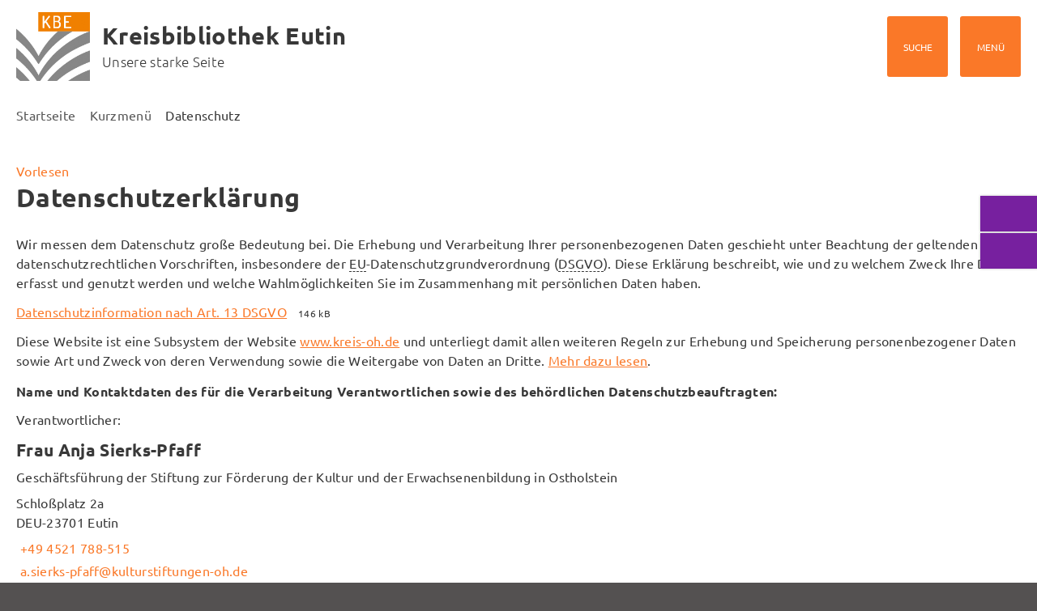

--- FILE ---
content_type: text/html; charset=ISO-8859-15
request_url: https://bibliothek.kreis-oh.de/Kurzmen%C3%BC/Startseite/Datenschutz
body_size: 11647
content:
<!DOCTYPE HTML>
<html lang="de" class="frontend">
<head>
	
		
	
	<meta charset="ISO-8859-15">
	<title>Datenschutzerkl&auml;rung / Kreisbibliothek Eutin</title>
	<meta name="description" content="Wir messen dem Datenschutz gro&szlig;e Bedeutung bei. Die Erhebung und Verarbeitung Ihrer personenbezogenen Daten geschieht unter Beachtung der geltenden datenschutzrechtlichen Vorschriften, insbesondere der EU-Datenschutzgrundverordnung (DSGVO). Diese Erkl&auml;rung beschreibt, wie und zu welchem Zweck Ihre Daten erfasst und genutzt werden und welche Wahlm&ouml;glichkeiten Sie im Zusammenhang mit pers&ouml;nlichen Daten haben.&nbsp;">	<meta name="author" content="Kreisbibliothek Eutin">
	<meta name="publisher" content="Kreisbibliothek Eutin">
	<meta name="designer" content="Advantic GmbH">
	<meta name="copyright" content="Kreisbibliothek Eutin">
	<meta name="robots" content="index,follow">
	<meta name="viewport" content="width=device-width,initial-scale=1">
	<meta name="format-detection" content="telephone=no">
		
	
	<meta property="og:locale" content="de_DE">
	<meta property="og:site_name" content="Kreisbibliothek Eutin">
	<meta name="twitter:card" content="summary_large_image">
	
	
				<meta property="og:type" content="website">
				<meta property="og:title" content="Datenschutzerkl&auml;rung">
		<meta name="twitter:title" content="Datenschutzerkl&auml;rung">
		<meta property="og:url" content="https://bibliothek.kreis-oh.de/Kurzmenü/Startseite/Datenschutz">
		<meta name="twitter:url" content="https://bibliothek.kreis-oh.de/Kurzmenü/Startseite/Datenschutz">
			<meta property="og:description" content="Wir messen dem Datenschutz gro&szlig;e Bedeutung bei. Die Erhebung und Verarbeitung Ihrer personenbezogenen Daten geschieht unter Beachtung der geltenden datenschutzrechtlichen Vorschriften, insbesondere der EU-Datenschutzgrundverordnung (DSGVO). Diese Erkl&auml;rung beschreibt, wie und zu welchem Zweck Ihre Daten erfasst und genutzt werden und welche Wahlm&ouml;glichkeiten Sie im Zusammenhang mit pers&ouml;nlichen Daten haben.&nbsp;">
		<meta name="twitter:description" content="Wir messen dem Datenschutz gro&szlig;e Bedeutung bei. Die Erhebung und Verarbeitung Ihrer personenbezogenen Daten geschieht unter Beachtung der geltenden datenschutzrechtlichen Vorschriften, insbesondere der EU-Datenschutzgrundverordnung (DSGVO). Diese Erkl&auml;rung beschreibt, wie und zu welchem Zweck Ihre Daten erfasst und genutzt werden und welche Wahlm&ouml;glichkeiten Sie im Zusammenhang mit pers&ouml;nlichen Daten haben.&nbsp;">
			<meta property="og:image" content="https://bibliothek.kreis-oh.de/layout/_premium/assets/img/placeholder-1200x630.png">
		<meta property="og:image:alt" content="Kreisbibliothek Eutin">
		<meta name="twitter:image" content="https://bibliothek.kreis-oh.de/layout/_premium/assets/img/placeholder-1200x630.png">
		<meta name="twitter:image:alt" content="Kreisbibliothek Eutin">
		
	
	<link rel="stylesheet" href="/layout/_premium/assets/js/slicknav/slicknav.min.css?__ts=1641468454">
		<link rel="stylesheet" href="/layout/_premium/modern-nav.css?__ts=1764760462">
		<link rel="stylesheet" href="/layout/_premium/layout.css?__ts=1765351777">
			<link rel="stylesheet preload" media="screen" href="/layout/_premium/assets/fonts/ubuntu.css">
	
	
	<style>

	:root {
				--fontsize: 16px;
				--primarycolor: #FA7828;
				--primarytextcolor: #FFFFFF;
				--secondarycolor: #545151;
				--secondarytextcolor: #FFFFFF;
				--linkcolor: #FA7828;
			}

		input[type="submit"] { background-color:#FA7828; color:#FFFFFF; }
		.titelbild .bg-img { min-height:400px;padding-top:0; }
		.flags .cards:not(.cards-circle) > a, .flags .cards:not(.cards-circle) > a:hover, .flags .cards:not(.cards-circle) > a:focus, .flags .cards[class*="flex-col-"] { background-color: #77209F; }
		.flags .cards:not(.cards-circle) > a, .flags .cards:not(.cards-circle) > a *, .flags .cards:not(.cards-circle) .icon i { color: #FFFFFF !important; }
	     .accordion-title { background-color: #F5F5F5; }
         .accordion-title, .accordion-title span, .accordion-title i, .accordion-title i[class*="fa-"] { color: #202020; }
         .cards:not(.cards-circle), .cards:not(.cards-circle) > a, .cards:not(.cards-circle) > a:hover, .cards:not(.cards-circle) > a:focus, .cards.cards-circle .icon { background-color: #585454; }
	.cards.cards-circle > a:hover .icon i, .cards.cards-circle > a:focus .icon i, .cards.cards-circle > a.tab-focus .icon i,
	.cards.cards-overlay .caption { color: #585454; }
         .cards:not(.cards-circle) > a, .cards > a .icon, .cards > a .icon i, .cards:not(.cards-circle):not(.cards-overlay) .caption * { color: #F26D1B; }
    .cards.cards-circle .icon, .cards.cards-circle .image { border: 3px solid #F26D1B; }
	.cards.cards-circle:hover .icon, .cards.cards-circle:focus .icon, .cards.cards-circle > a.tab-focus .icon,
	.cards.cards-overlay .caption { background-color: #F26D1B; }
	     table { background-color: #F5F5F5; }
         table { color: #404040; }
    
	@media screen and (-ms-high-contrast: none), (-ms-high-contrast: active) {
		.breadcrumb li.npt_last a,
		.breadcrumb li a:hover,
		.breadcrumb li a:focus,
		.suche button:hover,
		.suche button:focus,
		.quickmenu ul a:hover,
		.quickmenu ul a:focus,
		.header-right .slicknav_btn,
		.top-bar > .row > .slicknav_btn,
		.top-bar > .flex-row > .slicknav_btn,
		.header-right .slicknav_menutxt,
		.top-bar > .flex-row .slicknav_menutxt,
		.titelbild .slogan.with-bg .slogan-title,
		a, .linkcolor, .linkcolor a, .more, .list-topic, .page-topic,
		.submenu.toggle-submenu .nlv_2 .open-close:hover,
		.submenu.toggle-submenu .nlv_2 .open-close:focus,
		.submenu.toggle-submenu .nlv_2 .open-close.tab-focus,
		.submenu.toggle-submenu .nlv_2 .open-close.active,
		.submenu.toggle-submenu .nlv_3 a:hover, .submenu.toggle-submenu .nlv_3 a:focus, .submenu.toggle-submenu .nlv_3 a.nlk_on,
		.submenu.toggle-submenu .nlv_3 span:hover, .submenu.toggle-submenu .nlv_3 span:focus, .submenu.toggle-submenu .nlv_3 span.nlk_on,
		.submenu.toggle-submenu .nlv_4 a:hover, .submenu.toggle-submenu .nlv_4 a:focus, .submenu.toggle-submenu .nlv_4 a.nlk_on,
		.submenu.toggle-submenu .nlv_4 span:hover, .submenu.toggle-submenu .nlv_4 span:focus, .submenu.toggle-submenu .nlv_4 span.nlk_on,
		.submenu.toggle-submenu .nlv_5 a:hover, .submenu.toggle-submenu .nlv_5 a:focus, .submenu.toggle-submenu .nlv_5 a.nlk_on,
		.submenu.toggle-submenu .nlv_5 span:hover, .submenu.toggle-submenu .nlv_5 span:focus, .submenu.toggle-submenu .nlv_5 span.nlk_on,
		.submenu.toggle-submenu .nlv_6 a:hover, .submenu.toggle-submenu .nlv_6 a:focus, .submenu.toggle-submenu .nlv_6 a.nlk_on,
		.submenu.toggle-submenu .nlv_6 span:hover, .submenu.toggle-submenu .nlv_6 span:focus, .submenu.toggle-submenu .nlv_6 span.nlk_on,
		.result-list > li > a:hover .list-title,
		.result-list > li > a:focus .list-title,
		.result-list .overlay > a:hover .list-title,
		.result-list .overlay > a:focus .list-title,
		.page-topic,
		.result-list .list-topic {
			color: #FA7828;
		}

		.main-navigation .nlv_1 ul::after,
		.submenu .nlv_1 > li > a,
		.suche-btn, .suche-btn-fs,
		.modern-search .header-right .slicknav_btn,
		.header-right .slicknav_icon-bar,
		.top-bar > .flex-row .slicknav_icon-bar,
		.slicknav_menu,
		.frontend .modern-search button.modern-nav-btn,
		.frontend button.modern-nav-btn.fs-btn,
		.titelbild .slogan.with-bg .slogan-text,
		.titelbild-slider .titelbild-direction-nav .tab-focus,
		.randspalte h1.primary-bg-color, .randspalte h2.primary-bg-color, .randspalte h3.primary-bg-color,
		.randspalte h4.primary-bg-color:first-child, .randspalte h5.primary-bg-color:first-child, .randspalte h6.primary-bg-color:first-child,
		.widget-title,
		.cards.cards-circle:hover .icon,
		.cards.cards-circle:focus .icon,
		.cards.cards-circle > a.tab-focus .icon,
		.primary-bg-color, button.primary-bg-color,
		:not(.startseite) .main-content .csslink_intern::after,
		:not(.startseite) .main-content .csslink_extern::after,
		a.btn, button.btn, input.btn, .btn a, span.ikiss-field-button input,
		.abc-list li a:hover,
		.abc-list li a:focus,
		#datepicker_events .ui-state-active {
			background-color: #FA7828;
		}

		.cards.cards-circle .icon,
		.cards.cards-circle .image {
			border: 3px solid #FA7828 !important;
			color: #FA7828 !important;
		}

		.submenu.toggle-submenu .nlv_3 a:hover, .submenu.toggle-submenu .nlv_3 a:focus, .submenu.toggle-submenu .nlv_3 a.nlk_on,
		.submenu.toggle-submenu .nlv_3 span:hover, .submenu.toggle-submenu .nlv_3 span:focus, .submenu.toggle-submenu .nlv_3 span.nlk_on,
		.submenu.toggle-submenu .nlv_4 a:hover, .submenu.toggle-submenu .nlv_4 a:focus, .submenu.toggle-submenu .nlv_4 a.nlk_on,
		.submenu.toggle-submenu .nlv_4 span:hover, .submenu.toggle-submenu .nlv_4 span:focus, .submenu.toggle-submenu .nlv_4 span.nlk_on,
		.submenu.toggle-submenu .nlv_5 a:hover, .submenu.toggle-submenu .nlv_5 a:focus, .submenu.toggle-submenu .nlv_5 a.nlk_on,
		.submenu.toggle-submenu .nlv_5 span:hover, .submenu.toggle-submenu .nlv_5 span:focus, .submenu.toggle-submenu .nlv_5 span.nlk_on,
		.submenu.toggle-submenu .nlv_6 a:hover, .submenu.toggle-submenu .nlv_6 a:focus, .submenu.toggle-submenu .nlv_6 a.nlk_on,
		.submenu.toggle-submenu .nlv_6 span:hover, .submenu.toggle-submenu .nlv_6 span:focus, .submenu.toggle-submenu .nlv_6 span.nlk_on {
			border-color: #FA7828;
		}
	}
</style>
	
	
	<link rel="apple-touch-icon" sizes="180x180" href="/layout/_premium/assets/favicon/apple-touch-icon.png?__ts=1641468454">
	<link rel="icon" type="image/png" sizes="32x32" href="/layout/_premium/assets/favicon/favicon-32x32.png?__ts=1641468454">
	<link rel="icon" type="image/png" sizes="16x16" href="/layout/_premium/assets/favicon/favicon-16x16.png?__ts=1641468454">
	<link rel="manifest" href="/layout/_premium/assets/favicon/site.webmanifest?__ts=1641468454">
	<link rel="mask-icon" href="/layout/_premium/assets/favicon/safari-pinned-tab.svg?__ts=1641468454" color="#000000">
	<link rel="shortcut icon" href="/layout/_premium/assets/favicon/favicon.ico?__ts=1641468454">
	<meta name="msapplication-TileColor" content="#ffffff">
	<meta name="msapplication-config" content="/layout/_premium/assets/favicon/browserconfig.xml">
	<meta name="theme-color" content="#ffffff">
	
	
	<script src="/output/js/jquery/jquery-3.5.1.min.js"></script>
	<script src="/output/js/jquery/jquery-ui-1.12.1.min.js"></script>
	
	
	<script src="/output/js/ikiss/basic.min.js"></script>
	
	
	<script>document.addEventListener("touchstart", function(){}, true);</script>
	
	
	<script src="/layout/_premium/assets/js/focus-within.js?__ts=1641468454"></script>
	
	
	<script src="//cdn-eu.readspeaker.com/script/8420/webReader/webReader.js?pids=wr"></script>


<link href="/output/js/photoswipe/photoswipe.css" rel="styleSheet" type="text/css">

<link href="/output/js/photoswipe/ikiss-skin.css" rel="styleSheet" type="text/css">

<script data-mode="1" src="/output/js/photoswipe/photoswipe.min.js"></script>

<script data-mode="1" src="/output/js/photoswipe/photoswipe-ui-default.js"></script>

<script data-mode="1" src="/output/js/photoswipe/jqPhotoSwipe.js"></script>

	</head>
<body id="start" class=" folgeseite menuwidth-full jumbotronwidth-full sticky-header">

	<div class="sr-jump hide-md">
		<ul aria-label="Sprungziele">
			<li><a href="#jump-content" title="direkt zum Inhalt springen">zum Inhalt</a></li>
			<li><a href="#jump-menu" title="direkt zum Hauptmen&uuml; springen">zum Hauptmen&uuml;</a></li>
						<li><a href="#jump-shortmenu" title="direkt zum Kurzmen&uuml; springen">zum Kurzmen&uuml;</a></li>
			<li><a href="javascript:document.getElementById('text').focus();" title="direkt zur Volltextsuche springen">zur Volltextsuche</a></li>
		</ul>
	</div>
	
	
			<script>
			if (navigator.cookieEnabled) {
				$(function() {
					var showCookieNote = ikiss_basic.getCookie('ikiss-cookie-note-off');
					if (showCookieNote !== false) return;
					$('#cookie-note').slideDown();
					$('#cookie-note-accept, #cookie-note-hide').click(function() {
						var setCk = ikiss_basic.setCookie, _paq = window._paq || [];
						setCk('ikiss-cookie-note-off', 1, 365);
						setCk('ikiss-cookie-msg');
						setCk('ikiss-tracking');
						_paq.push(['trackEvent', 'hideCookieNote', 'click']);
						$('#cookie-note').slideUp();
						if ($(this).attr('id') == 'cookie-note-accept') {
							_paq.push(['trackEvent', 'acceptTracking', 'click']);
							setCk('ikiss-tracking-on', 1, 365);
							window.location.reload();
						}
						if ($(this).attr('id') == 'cookie-note-hide') {
							setCk('ikiss-tracking-on');
							var allCk = document.cookie.split(';'), i=0, cCk;
							for (; i < allCk.length; i++) {
								cCk = allCk[i].trim();
								/^_pk_/g.test(cCk) && setCk(cCk.split('=')[0]);
							}
						}
					});
				});
			}
		</script>
		<div id="cookie-note" class="cookie-note bottom-left" data-ikiss-mfid="41.3750.1.1">
			<div class="pull-left">
							<p>Diese Website verwendet Cookies, die f&uuml;r den technischen Betrieb der Website notwendig sind und stets gesetzt werden.</p>
<p>Weitere Cookies werden nur mit Ihrer Zustimmung gesetzt, um statistische Daten zur Nutzung der Website in anonymisierter Form zu sammeln.</p>
<p><strong><a href="Datenschutz#Cookies">Mehr dazu in unserer Datenschutzerkl&auml;rung.</a></strong></p>
						</div>
			<div class="pull-right">
				<button id="cookie-note-hide" class="btn grayscale"><i class="far fa-times" aria-hidden="true"></i>Ablehnen</button><br class="hide"><button id="cookie-note-accept" class="btn"><i class="far fa-check" aria-hidden="true"></i>Zustimmen</button>
			</div>
		</div>
		<section class="modern-nav flex primary-bg-color with-content">
		<strong id="jump-menu" class="sr-only">Hauptmen&uuml;</strong>
		<button class="modern-nav-btn close primary-bg-color">
			<i class="far fa-times fa-fw" aria-hidden="true"></i><span class="btn-desc"><small>schlie&szlig;en</small></span>
		</button>
		<nav id="nav-mob" aria-label="Navigation"></nav>
		<nav id="nav" class="hide" aria-label="Hauptnavigation">
			
	<ul id="rid_0" class="nlv_1">
		<li id="nlt_3750_3" class="npt_off npt_first childs"><a href="/Unsere-Bibliothek/" title="Unsere Bibliothek" id="nid_3750_3" class="nlk_off npt_first childs">Unsere Bibliothek</a>
		<ul id="rid_3750_3" class="nlv_2">
			<li id="nlt_3750_31" class="npt_off npt_first"><a href="/Unsere-Bibliothek/%C3%96ffnungszeiten/" title="Öffnungszeiten" id="nid_3750_31" class="nlk_off npt_first">Öffnungszeiten</a></li>
			<li id="nlt_3750_21" class="npt_off"><a href="/Unsere-Bibliothek/Kontakt/" title="Kontakt" id="nid_3750_21" class="nlk_off">Kontakt</a></li>
			<li id="nlt_3750_35" class="npt_off"><a href="/Unsere-Bibliothek/Kulturstiftung-Ostholstein/" id="nid_3750_35" class="nlk_off">Kulturstiftung Ostholstein</a></li>
			<li id="nlt_3750_27" class="npt_off npt_last"><a href="/Unsere-Bibliothek/F%C3%B6rderkreis/" title="Förderkreis" id="nid_3750_27" class="nlk_off npt_last">Förderkreis</a></li>
		</ul>
		</li>
		<li id="nlt_3750_2" class="npt_off"><a href="/Anmeldung-Ausleihe/" title="Anmeldung & Ausleihe" id="nid_3750_2" class="nlk_off">Anmeldung &amp; Ausleihe</a></li>
		<li id="nlt_3750_4" class="npt_off childs"><a href="/Medien-Angebote/" title="Medien & Angebote" id="nid_3750_4" class="nlk_off childs">Medien &amp; Angebote</a>
		<ul id="rid_3750_4" class="nlv_2">
			<li id="nlt_3750_30" class="npt_off npt_first"><a href="/redirect.phtml?extlink=1&amp;La=1&amp;url_fid=3750.2.1" target="_blank" title="Katalog" id="nid_3750_30" class="nlk_off npt_first">Katalog &amp; Konto</a></li>
			<li id="nlt_3750_32" class="npt_off"><a href="/redirect.phtml?extlink=1&amp;La=1&amp;url_fid=3750.1.1" target="_blank" title="Onleihe" id="nid_3750_32" class="nlk_off">Onleihe</a></li>
			<li id="nlt_3750_36" class="npt_off"><a href="/Medien-Angebote/OverDrive-H%C3%B6rb%C3%BCcher/" title="Mit OverDrive online Hörbücher ausleihen" id="nid_3750_36" class="nlk_off">OverDrive Hörbücher</a></li>
			<li id="nlt_3750_33" class="npt_off"><a href="/redirect.phtml?extlink=1&amp;La=1&amp;url_fid=3750.27.1" target="_blank" title="Filmfriend - Streaming-Dienst" id="nid_3750_33" class="nlk_off">Filmfriend</a></li>
			<li id="nlt_3750_25" class="npt_off"><a href="/redirect.phtml?extlink=1&amp;La=1&amp;url_fid=3750.11.1" target="_blank" title="Brockhaus" id="nid_3750_25" class="nlk_off">Brockhaus</a></li>
			<li id="nlt_3750_20" class="npt_off"><a href="/redirect.phtml?extlink=1&amp;La=1&amp;url_fid=3750.14.1" target="_blank" title="Lexika" id="nid_3750_20" class="nlk_off">Lexika</a></li>
			<li id="nlt_3750_17" class="npt_off"><a href="/Medien-Angebote/Online-Angebote-24-7/" title="Online-Angebote" id="nid_3750_17" class="nlk_off">Online-Angebote 24/7</a></li>
			<li id="nlt_3750_34" class="npt_off"><a href="/Medien-Angebote/Besondere-Angebote/" title="Besondere Angebote" id="nid_3750_34" class="nlk_off">Besondere Angebote</a></li>
			<li id="nlt_3750_37" class="npt_off"><a href="/Medien-Angebote/Angebote-f%C3%BCr-Kinderg%C3%A4rten/" title="Angebote für Kindergärten" id="nid_3750_37" class="nlk_off">Angebote für Kindergärten</a></li>
			<li id="nlt_3750_38" class="npt_off npt_last"><a href="/Medien-Angebote/Angebote-f%C3%BCr-Schulen/" title="Angebote für Schule" id="nid_3750_38" class="nlk_off npt_last">Angebote für Schulen</a></li>
		</ul>
		</li>
		<li id="nlt_3750_5" class="npt_off"><a href="/Jugendbibliothek/" title="Jugendbibliothek" id="nid_3750_5" class="nlk_off">Jugendbibliothek</a></li>
		<li id="nlt_3750_6" class="npt_off"><a href="/Ausstellungs-Galerie/" title="Galerie" id="nid_3750_6" class="nlk_off">Ausstellungs-Galerie</a></li>
		<li id="nlt_3750_15" class="npt_off"><a href="/Veranstaltungen/" title="Veranstaltungen" id="nid_3750_15" class="nlk_off">Veranstaltungen</a></li>
		<li id="nlt_3750_24" class="npt_off"><a href="/Kinderbibliothek/" title="Kinderbibliothek" id="nid_3750_24" class="nlk_off">Kinderbibliothek</a></li>
		<li id="nlt_3750_23" class="npt_off npt_last"><a href="/Fahrb%C3%BCcherei-Ostholstein/" title="Fahrbücherei Ostholstein" id="nid_3750_23" class="nlk_off npt_last">Fahrbücherei Ostholstein</a></li>
	</ul>
 
		</nav>
				<div class="nav-bottom">
			
		</div>
			</section>
		<header class="site-header">
		<div class="top" id="sticky-header">
			<div class="top-bar modern-search">
				<div class="flex-row wrapper">
					<div class="logo flex-col-2 flex-col-md-3 flex-col-sm-55" data-ikiss-mfid="41.3750.1.1">
						<a href="/" title="Zur Startseite" class="flex headerheight">
														<img src="/media/custom/3750_2_1_k.JPG?1646043623" alt="" />
														<span>
							<strong>Kreisbibliothek Eutin</strong><br><small>Unsere starke Seite</small>							</span>
													</a>
					</div>
					<div class="sm-btn flex-col-4 flex-col-sm-45 text-right">
												<button class="suche-btn-fs headerheight primary-bg-color">
							<i class="far fa-search fa-fw" aria-hidden="true"></i><span class="btn-desc">Suche</span>
						</button>
												<button class="modern-nav-btn snav_btn headerheight">
							<span class="slicknav_icon">
								<span class="slicknav_icon-bar"></span>
								<span class="slicknav_icon-bar"></span>
								<span class="slicknav_icon-bar"></span>
							</span>
							<span class="slicknav_menutxt">Men&uuml;</span>
						</button>
					</div>
					<div class="header-right flex flex-col-2 flex-col-md-2x3 text-right">
						<div class="flex-inner">
														<button class="modern-nav-btn fs-btn headerheight">
								<i class="far fa-bars fa-fw" aria-hidden="true"></i><span class="btn-desc">Men&uuml;</span>
							</button>
														<button class="suche-btn-fs primary-bg-color headerheight hide-sm">
								<i class="far fa-search fa-fw" aria-hidden="true"></i><span class="btn-desc">Suche</span>
							</button>
							
						        <nav class="quickmenu nav-h header" aria-label="Schnellnavigation">
                                                                    </nav>
						    
							<div class="suche-fullscreen">
								<div class="modal-window-overlay">
									<div class="suche clearfix" role="search">
    <strong id="jump-search" class="sr-only">Volltextsuche</strong>
    <form name="suchform" action="/" method="get">
        <input name="ffmod" value="suche" type="hidden">
        <input name="NavID" value="3750.11" type="hidden"> 
        <label for="text" class="sr-only">Wonach suchen Sie?</label>
        <input name="such" id="text" placeholder="Wonach suchen Sie?" type="text">
        <button type="submit" class="submit" title="Suchen"><i class="far fa-search fa-fw" aria-hidden="true"></i><span class="sr-only">Suchen</span></button>
    </form>
</div>
								</div>
							</div>
													</div>
					</div>
				</div>
							</div>
		</div>
				<div class="flags hide-md">
			<div style="display:inline">
<ul class="flex-row">
                       
            <li class="cards flex-col-2" data-ikiss-mfid="5.3750.31.1">
                 
                    <a href="/Unsere-Bibliothek/%C3%96ffnungszeiten/">
                                         <div class="icon" aria-hidden="true">
                            <i aria-hidden="true" title="Öffnungszeiten" 
                                                                    class="far fa-clock"
                                                            ></i>                        </div>
                                        <div class="caption">
                                                    <p class="title">Öffnungszeiten</p>
                                               </div>
                </a>
            </li>
            
                       
            <li class="cards flex-col-2" data-ikiss-mfid="5.3750.30.1">
                                    <a href="/redirect.phtml?extlink=1&amp;La=1&amp;url_fid=3750.2.1" target="_blank" title="Externer Link">
                                         <div class="icon" aria-hidden="true">
                            <i aria-hidden="true" title="Katalog & Konto" 
                                                                    class="far fa-regular fa-book-open"
                                                            ></i>                        </div>
                                        <div class="caption">
                                                    <p class="title">Katalog & Konto</p>
                                               </div>
                </a>
            </li>
            
            </ul>
</div>
		</div>
				<nav class="breadcrumb">
			<div class="wrapper">
							<ol aria-label="Navigationspfad">
		<li class="npt_off npt_first"><a href="/Kurzmen%C3%BC/Startseite/" title="Startseite" class="nlk_off npt_first">Startseite</a></li>
		<li class="npt_on childs"><a href="/Kurzmen%C3%BC/Startseite/" class="nlk_on childs"><i class="far fa-angle-right" aria-hidden="true"></i>Kurzmenü</a></li>
		<li class="npt_on npt_last"><span tabindex="0" aria-current="page" class="nlk_on npt_last"><i class="far fa-angle-right" aria-hidden="true"></i>Datenschutz</span></li>
</ol>
						</div>
		</nav>
			</header>
	<main class="site-main wrapper">
		   

<div class="row">
    
    
                    
                
                
                
                <div class="main-content-area column-1">
                
                                                <div class="row">
                                <div class="column-1">
                                    <div id="readspeaker_button1" class="rs_skip rsbtn rs_preserve">
                                        <a rel="nofollow" class="rsbtn_play" accesskey="L" title="Um den Text anzuhören, verwenden Sie bitte ReadSpeaker" href="//app-eu.readspeaker.com/cgi-bin/rsent?customerid=8420&lang=de_de&readid=readthis&url=">
                                        <span class="rsbtn_left rsimg rspart"><span class="rsbtn_text"><span>Vorlesen</span></span></span>
                                        <span class="rsbtn_right rsimg rsplay rspart"></span>
                                        </a>
                                    </div>
                                </div>
                            </div>
                                    
                    <strong id="jump-content" class="sr-only">Inhalt</strong>
                    <div id="readthis"> 
<div class="tt_ac"><div class="tc1_ac"><h1 class="page-title">Datenschutzerkl&auml;rung</h1><div style="display:inline" class="page-entry">
<p>Wir messen dem Datenschutz gro&szlig;e Bedeutung bei. Die Erhebung und Verarbeitung Ihrer personenbezogenen Daten geschieht unter Beachtung der geltenden datenschutzrechtlichen Vorschriften, insbesondere der <span class="abbr"><abbr lang="de" title="Europ&auml;ische Union">EU</abbr></span>-Datenschutzgrundverordnung (<span class="abbr"><abbr lang="de" title="Datenschutzgrundverordnung">DSGVO</abbr></span>). Diese Erkl&auml;rung beschreibt, wie und zu welchem Zweck Ihre Daten erfasst und genutzt werden und welche Wahlm&ouml;glichkeiten Sie im Zusammenhang mit pers&ouml;nlichen Daten haben.&nbsp;</p>
</div><div style="display:inline">
  						<ul class="unstyled-list" id="liste_2">
						
				<li data-ikiss-mfid="6.3750.9.1">
					
					
											<a href="/loadDocument.phtml?FID=3750.9.1&amp;Ext=PDF" target="_blank" class="csslink_PDF hide-icon">Datenschutzinformation nach Art. 13 DSGVO</a><small><i aria-hidden="true" class="fal fa-file-pdf" title="PDF-Datei"></i><span class="sr-only">PDF-Datei: </span>146&nbsp;kB</small>				</li>
				
					</ul>
<p>Diese Website ist eine Subsystem der Website&nbsp;<a target="_blank" href="/redirect.phtml?extlink=1&amp;La=1&amp;url_fid=3750.8.1" title="Externer Link" class="csslink_extern">www.kreis-oh.de</a>&nbsp;und unterliegt damit allen weiteren Regeln zur&nbsp;Erhebung und Speicherung personenbezogener Daten sowie Art und Zweck von deren Verwendung sowie die&nbsp;Weitergabe von Daten an Dritte.&nbsp;<a target="_blank" href="/redirect.phtml?extlink=1&amp;La=1&amp;url_fid=3750.10.1" title="Externer Link: mehr lesen zum Datenschutz" class="csslink_extern">Mehr dazu lesen</a>.</p>
<h6>Name und Kontaktdaten des f&uuml;r die Verarbeitung Verantwortlichen sowie des beh&ouml;rdlichen Datenschutzbeauftragten:</h6>
<p>Verantwortlicher:</p>
<div class="adressen">
          
            <div class="result-list">
               
<div>
			<div class="overlay" data-ikiss-mfid="9.3750.2.1">
			<a class="overlay-link" href="/Kurzmen%C3%BC/Datenschutz/index.php?object=tx,3750.1.1&amp;ModID=9&amp;FID=3750.2.1&amp;NavID=3750.9&amp;La=1" title="Frau Anja Sierks-Pfaff"></a>
			<div class="overlay-content">
					
				<div class="list-text">
					<h3 class="list-title">Frau Anja Sierks-Pfaff</h3>
					
					
											<p>
							Gesch&auml;ftsf&uuml;hrung der Stiftung zur F&ouml;rderung der Kultur und der Erwachsenenbildung in Ostholstein<br>						</p>
											<p>
							Schlo&szlig;platz&nbsp;2a<br>DEU-23701&nbsp;Eutin<br>						</p>
												<ul class="com-list">
																		<li>
											 
												<a href="tel:+494521788-515" title="Anrufen"><i class="fas fa-phone-alt fa-fw rs_skip" aria-hidden="true" title="Telefon"></i><span class="sr-only">Telefon: </span>+49 4521 788-515</a>										</li>
																			<li>
											 
												<a href="mailto:a.sierks-pfaff@kulturstiftungen-oh.de" title="E-Mail schreiben"><i class="fas fa-envelope fa-fw rs_skip" aria-hidden="true" title="E-Mail"></i><span class="sr-only">E-Mail: </span>a.sierks-pfaff@kulturstiftungen-oh.de</a>										</li>
																</ul>
										</div>
				
				</div>
		</div>
	</div>  </div>    </div>
<p>Datenschutzbeauftragter:</p>
<div class="adressen">
          
            <div class="result-list">
               
<div>
			<div class="overlay" data-ikiss-mfid="9.3750.8.1">
			<a class="overlay-link" href="/Kurzmen%C3%BC/Datenschutz/index.php?object=tx,3750.1.1&amp;ModID=9&amp;FID=3750.8.1&amp;NavID=3750.9&amp;La=1" title=""></a>
			<div class="overlay-content">
					
				<div class="list-text">
					<h3 class="list-title"></h3>
					
					
											<p>
							Datenschutzbeauftragter des Kreises Ostholstein/ Ostholstein-Portal<br>						</p>
											<p>
							L&uuml;becker Stra&szlig;e&nbsp;41<br>SH-23701&nbsp;Eutin<br>						</p>
												<ul class="com-list">
																		<li>
											 
												<a href="tel:+494521788-698" title="Anrufen"><i class="fas fa-phone-alt fa-fw rs_skip" aria-hidden="true" title="Telefon"></i><span class="sr-only">Telefon: </span>+49 4521 788-698</a>										</li>
																			<li>
											 
												<a href="mailto:bdsb@kreis-oh.de" title="E-Mail schreiben"><i class="fas fa-envelope fa-fw rs_skip" aria-hidden="true" title="E-Mail"></i><span class="sr-only">E-Mail: </span>bdsb@kreis-oh.de</a>										</li>
																</ul>
										</div>
				
				</div>
		</div>
	</div>  </div>    </div>
<p><br></p>
<h2>Webanalyse mit Matomo</h2>
<p>Dar&uuml;ber hinaus setzen wir beim Besuch unserer Website Cookies sowie Analysedienste ein.</p>
<h3>Cookies und Analyse-Tool</h3>
<p>Unsere Website verwendet den Webanalyse-Dienst "Matomo" zum sogenannten Tracking, also zur Erfassung und Analyse statistischer Daten, die uns bei der Optimierung der Website helfen k&ouml;nnen.</p>
<p>Matomo verwendet "Cookies". Das sind Textdateien, die auf Ihrem Computer gespeichert werden, um uns eine Analyse Ihrer Nutzung der Website in anonymisierter Form zu erm&ouml;glichen.</p>
<p>Zu diesem Zweck werden die durch den Cookie erzeugten Nutzungsinformationen einschlie&szlig;lich Ihrer IP-Adresse an unseren Server &uuml;bertragen und gespeichert. Ihre IP-Adresse wird dabei umgehend anonymisiert, so dass Sie als Nutzer f&uuml;r uns anonym bleiben. Die durch den Cookie erzeugten Informationen &uuml;ber Ihre Nutzung dieser Website werden nicht an Dritte weitergegeben.</p>
<p><em>Weitere Informationen zum Thema Tracking und der eingesetzten Software Matomo erhalten Sie hier:</em><br><em>Informationen des unabh&auml;ngigen Landeszentrum f&uuml;r Datenschutz Schleswig-Holstein zum Thema Tracking auf Internetseiten.</em></p>
<p>Sie k&ouml;nnen sich hier entscheiden, ob Sie dem Tracking Ihres Besuchs auf dieser Website zustimmen:<br class="clear" style="clear: both;">Die statistische Erfassung Ihres Besuchs ist ausgeschaltet.<br class="clear" style="clear: both;">Um statistische Daten zur Nutzung unserer Website zu sammeln, bitten wir um Ihre Zustimmung.<br class="clear" style="clear: both;">Erst dann werden Ihre Seitenaufrufe mithilfe von Cookies erfasst und in anonymisierter Form gespeichert.<br class="clear" style="clear: both;">Sie k&ouml;nnen Ihre Zustimmung hier jederzeit widerrufen.<br class="clear" style="clear: both;">Falls Sie der statistischen Erfassung Ihres Besuchs zustimmen m&ouml;chten, klicken Sie bitte auf den folgenden Link:</p>
<p>

<!-- 2026-01-18 10:30:17 : pages-cache inactive - i_tp:30 in tx:  -->


	<div class="tracking-note">
					<p><strong>Die statistische Erfassung Ihres Besuchs ist ausgeschaltet.</strong></p>
<p>Um statistische Daten zur Nutzung unserer Website zu sammeln, bitten wir um Ihre Zustimmung.</p>
<p>Erst dann werden Ihre Seitenaufrufe mithilfe von Cookies erfasst und in anonymisierter Form gespeichert.</p>
<p>Sie k&ouml;nnen Ihre Zustimmung hier jederzeit widerrufen.</p>
<p>Falls Sie der statistischen Erfassung Ihres Besuchs zustimmen m&ouml;chten, klicken Sie bitte auf den folgenden Link:</p>
				<button id="tracking-note-accept" class="btn"><i class="far fa-check" aria-hidden="true"></i>Zustimmen</button>
	</div>

<script>
	$(function() {
		$('#tracking-note-refuse').click(function(){
			if (window._paq) _paq.push(['trackEvent', 'refuseTracking', 'click']);
			ikiss_basic.setCookie('ikiss-tracking-on');
			var allCk = document.cookie.split(';'), i=0, cCk;
			for (; i < allCk.length; i++) {
				cCk = allCk[i].trim();
				/^_pk_/g.test(cCk) && ikiss_basic.setCookie(cCk.split('=')[0]);
			}
			window.location.reload();
		});
		$('#tracking-note-accept').click(function(){
			if (window._paq) _paq.push(['trackEvent', 'acceptTracking', 'click']);
			ikiss_basic.setCookie('ikiss-tracking-on', 1, 365);
			window.location.reload();
		});
	});
</script></p>
<h6>Datenschutzerkl&auml;rung f&uuml;r Facebook</h6>
<p>Nutzung unserer Facebookseite -&nbsp;Social-Media-Angebot der Kreisbibliothek Eutin</p>
<p>Die Kreisbibliothek Eutin betreibt einen eigenen technisch separaten Auftritt bei Facebook. Der Internet-Auftritt der Kreisbibliothek enth&auml;lt jedoch keine "Social-Plugins". Solange Sie sich im Bereich des Internet-Auftritts&nbsp;www.kb-eutin.de&nbsp;bewegen, werden keinerlei personenbezogene Daten (wie IP-Adressen oder Browseraktivit&auml;ten) an Facebook oder Instagram weitergeleitet. Wenn Videos von Youtube eingebunden sind, werden personenbezogene Daten (IP-Adresse) an Youtube weitergeleitet. Die Videos sind im erweiterten Datenschutzmodus eingebettet.<br class="clear" style="clear: both;">Weitere Informationen zum Datenschutz bei Facebook.</p>
<p>Diese Fanpage wird offiziell betrieben von der Kreisbibliothek Eutin. F&uuml;r das Bereitstellen der Inhalte wird auf die technische Plattform und die Dienste der Facebook Ireland Ltd. (4 Grand Canal Square, Grand Canal Harbour, Dublin 2, Ireland) zur&uuml;ckgegriffen. Mit dem Urteil vom 05.06.2018 hat der Europ&auml;ische Gerichtshof (EuGH) best&auml;tigt, dass Facebook und Fanpage-Betreiber die gemeinsame Verantwortung f&uuml;r die Seite tragen.<br><br>Wir weisen darauf hin, dass jeder Nutzer durch das Einrichten eines Facebook-Accounts, durch die individuell vorgenommenen Einstellungen im Netzwerk und durch das eigene Interaktionsverhalten in Form von Kommentieren, Teilen oder Liken eigenverantwortlich handelt und selbst beeinflusst, inwieweit Nutzerdaten erhoben werden k&ouml;nnen.<br><br><u>Verarbeitung personenbezogener Daten<br><br></u>Soziale Medien sind f&uuml;r uns eine wichtige Plattform der politischen Information. Unser Ziel ist es, in Zeiten von Falschaussagen, Fake News und Meinungsmache im Netz neutral und faktenbasiert &uuml;ber politische und gesellschaftliche Ereignisse im Land zu berichten, diese einzuordnen und vielen Menschen zug&auml;nglich zu machen. Wir wollen die Nutzer informieren und mit ihnen kommunizieren.<br><br>Uns geht es nicht um die Erhebung und Speicherung von Daten. Die f&uuml;r uns offen sichtbaren Daten wie Nutzernamen, Bilder und m&ouml;gliche Kontaktdaten werden ausschlie&szlig;lich zum Zweck der Kommunikation mit den Nutzern verwendet und nicht aktiv von uns gespeichert. Neben den durch das Netzwerk automatisch und unvermeidlich zur Verf&uuml;gung gestellten Funktionen nehmen wir keine weitere Datenverarbeitung vor.<br><br>Wir machen allerdings darauf aufmerksam, dass das Unternehmen Facebook beim Besuch unserer Fanpage eine Vielzahl von Daten erfasst, u.a. die IP-Adresse, Informationen &uuml;ber Endger&auml;t, Browser, Herkunft und Nutzerverhalten. Diese Daten werden gegebenenfalls in L&auml;nder au&szlig;erhalb der Europ&auml;ischen Union &uuml;bertragen. F&uuml;r welche Zwecke Facebook diese Daten verwendet, wie lange sie gespeichert und in welchem Ma&szlig;e sie an Dritte weitergegeben werden, dar&uuml;ber gibt der Konzern nicht hinreichend Auskunft.&nbsp;&nbsp;Weitere Informationen<br><br>Angaben des Unternehmens &uuml;ber Datenerfassung und -verwendung sowie Ansprechpartner bei Facebook gibt es in der Datenrichtlinie des Netzwerkes unter folgendem Link:&nbsp;<a target="_blank" href="/redirect.phtml?extlink=1&amp;La=1&amp;url_fid=3750.22.1" title="Externer Link" class="csslink_extern">https://www.facebook.com/about/privacy</a>&nbsp;</p>
<p>Weitere Informationen zu diesem Thema gibt es auch beim Unabh&auml;ngigen Landeszentrum f&uuml;r Datenschutz (ULD) unter folgendem Link:&nbsp;<a target="_blank" href="/redirect.phtml?extlink=1&amp;La=1&amp;url_fid=3750.23.1" title="Externer Link" class="csslink_extern">https://www.datenschutzzentrum.de/Facebook</a>&nbsp;</p>
<p>Verlinkungen:<br><br>Die Beitr&auml;ge auf dieser Fanpage k&ouml;nnen Verlinkungen auf die externen Seiten Dritter enthalten. Auf die Inhalte dieser Seiten haben wir keinen Einfluss und tragen daher f&uuml;r diese keine Verantwortung. Zum Zeitpunkt des jeweiligen Beitrages wurden die externen Inhalte auf rechtswidrige Inhalte &uuml;berpr&uuml;ft, diese werden jedoch nicht fortlaufend weiter kontrolliert. Sollten zu einem sp&auml;teren Zeitpunkt m&ouml;gliche Rechtsverst&ouml;&szlig;e bekannt werden, l&ouml;schen wir die Verlinkungen umgehend.<br><br>Was Facebook erf&auml;hrt:<br><br>Welche Daten Facebook im Detail speichert und wie das Unternehmen diese Daten nutzt, ist nicht genau bekannt. Sicher ist, dass Facebook nicht nur Daten speichert, die direkt von Nutzern eingegeben werden, sondern auch Aktionen der Facebook-Nutzer &ndash; vermutlich l&uuml;ckenlos &ndash; aufzeichnet.<br><br>Facebook erf&auml;hrt au&szlig;erdem:</p>
<ul class=" ikiss-unordered-list">
<li>die wichtigsten Daten des Computersystems, von dem aus ein Nutzer sich ins Netzwerk einloggt &ndash; bis hin zu IP-Adresse, Prozessortyp und Browserversion samt Plug-Ins und</li>
</ul>
<ul class=" ikiss-unordered-list">
<li>jeden Besuch auf Webseiten, auf denen ein "Gef&auml;llt mir"-Knopf&nbsp;installiert ist. Dabei wird auch die IP-Adresse &uuml;bertragen. Sofern der Besucher der fremden Seite Facebook-Nutzer ist und sich vom&nbsp;selben Computer aus bereits bei Facebook eingeloggt hat, kann Facebook auch dessen Identit&auml;t ermitteln.</li>
</ul>
<p>Das erm&ouml;glicht Facebook, Vorlieben, Neigungen und Kontakte seiner Nutzer sehr genau und &uuml;ber die Facebooknutzung hinaus zu untersuchen.<br><br>Im Detail:<br><br>Facebook setzt sowohl &uuml;ber den Like-Button als auch bei Fanpages Cookies</p>
<ul class=" ikiss-unordered-list">
<li>datr-Cookie<strong><br></strong>Der datr-Cookie, der bei jedem Aufruf der Webseite&nbsp;www.facebook.com&nbsp;gesetzt wird (Anm.: durch den Klick auf den Like-Button &ouml;ffnet sich diese in einem separaten Fenster; bei&nbsp; Fanpages findet ein Aufruf der Facebook-Webseite statt), hat eine G&uuml;ltigkeit von zwei Jahren, kann aber durch entsprechende Browsereinstellung blockiert und gel&ouml;scht werden. Er dient Facebook nach eigenen Angaben zur Identifizierung des&nbsp;Webbrowsers, der die Verbindung mit der Facebook-Seite aufbaut, und spielt eine Schl&uuml;sselrolle beim Schutz des Sozialen Netzwerks vor "b&ouml;swilligen Aktivit&auml;ten".</li>
</ul>
<ul class=" ikiss-unordered-list">
<li>c_user-Cookie<strong><br></strong>Der c_user-Cookie wird von Facebook gesetzt, wenn sich das&nbsp;Facebook-Mitglied einloggt, und enth&auml;lt die Anmeldekennnummer (User-ID) des Facebook-Mitglieds. Facebook kann dadurch das&nbsp;Mitglied identifizieren, den Aufruf der Webseite mit Like-Button oder der Fanpage einer konkreten Person zuordnen und auf diese Weise den Inhalt des Like-Buttons bzw. der Fanpage personalisieren. Die&nbsp;G&uuml;ltigkeit des c_user-Cookies h&auml;ngt davon ab, ob das Facebook-Mitglied in seinen Kontoeinstellungen die Option "Angemeldet bleiben" gew&auml;hlt hat oder nicht. Hat es diese gew&auml;hlt, verliert der&nbsp;Cookie seine G&uuml;ltigkeit erst, wenn das Facebook-Mitglied den&nbsp;Facebook-Webserver 30 Tage nicht mehr aufruft. Ansonsten wird&nbsp;der c user-Cookie mit dem Schlie&szlig;en des Browsers gel&ouml;scht.<br>Quelle: Gutachten des Arbeitskreises der Innenministerkonferenz zum Datenschutz in Sozialen Netzwerken vom 4. April 2012.<strong><br></strong></li>
</ul>
<p>Weitere Informationen:<br>Internetseiten des Unabh&auml;ngigen Landeszentrums f&uuml;r Datenschutz Schleswig-Holstein (ULD) zu Facebook</p>
</div></div><div class="tc2_ac">28.04.2022&nbsp;</div></div>
 </div>                
                </div>
                
                
                 </div>


<div class="bottom-controls clearfix">
    <div class="pull-right">
        <a href="javascript:history.back()" class="btn" title="zur vorherigen Seite"><i class="far fa-arrow-left" aria-hidden="true"></i>zur&uuml;ck</a><br class="hide"><a href="#start" class="btn" title="zum Seitenanfang"><i class="far fa-arrow-up" aria-hidden="true"></i>nach oben</a>
    </div>
</div>
	</main>
	
	<footer class="site-footer secondary-bg-color">
		<div class="wrapper">
			<strong id="jump-shortmenu" class="sr-only">Kurzmen&uuml;</strong>
			<nav class="quickmenu nav-h" aria-label="Kurzmen&uuml;">
				
	<ul>
		<li class="npt_off npt_first"><a href="/Unsere-Bibliothek/Kontakt/" title="Kontakt" class="nlk_off npt_first">Kontakt</a></li>
		<li class="npt_off"><a href="/Kurzmen%C3%BC/Fehler-melden/" title="Barrierefreiheit - Fehler melden" class="nlk_off">Fehler melden</a></li>
		<li class="npt_off"><a href="/Kurzmen%C3%BC/Barrierefreiheits-Erkl%C3%A4rung/" title="Barrierefreiheits-Erklärung" class="nlk_off">Barrierefreiheits-Erklärung</a></li>
		<li class="npt_on"><a href="/Kurzmen%C3%BC/Datenschutz/" class="nlk_on">Datenschutz</a></li>
		<li class="npt_off npt_last"><a href="/Kurzmen%C3%BC/Impressum/" class="nlk_off npt_last">Impressum</a></li>
	</ul>
 
			</nav>
							<div class="flex-row text-columns">
					
			<div class="flex-col-3">
				<h2>Kontakt</h2><div style="display:inline">
<div class="adressen">
          
            <div class="result-list">
               
<div>
			<div class="overlay" data-ikiss-mfid="9.3750.1.1">
			<a class="overlay-link" href="/Kurzmen%C3%BC/Datenschutz/index.php?object=tx,3750.1.1&amp;ModID=9&amp;FID=3750.1.1&amp;NavID=3750.9&amp;La=1" title="Kreisbibliothek Eutin"></a>
			<div class="overlay-content">
					
				<div class="list-text">
					<h3 class="list-title">Kreisbibliothek Eutin</h3>
					
					
											<p>
							Schloßplatz&nbsp;2<br>SH-23701&nbsp;Eutin<br>						</p>
												<ul class="com-list">
																		<li>
											 
												<a href="tel:+494521788-740" title="Anrufen"><i class="fas fa-phone-alt fa-fw rs_skip" aria-hidden="true" title="Telefon"></i><span class="sr-only">Telefon: </span>+49 4521 788-740</a>										</li>
																			<li>
											 
												<a href="mailto:info@kb-eutin.de" title="E-Mail schreiben"><i class="fas fa-envelope fa-fw rs_skip" aria-hidden="true" title="E-Mail"></i><span class="sr-only">E-Mail: </span>info@kb-eutin.de</a>										</li>
																</ul>
										</div>
				
				</div>
		</div>
	</div>  </div>    </div>
</div>
			</div>
			
						
			<div class="flex-col-3">
				<h2>&Ouml;ffnungszeiten</h2><div style="display:inline">
<p>Montag: geschlossen</p>
<p>Dienstag: 09:30 - 18:00 Uhr</p>
<p>Mittwoch: 09:30 - 13:00 Uhr</p>
<p>Donnerstag: 09:30 - 19:00 Uhr</p>
<p>Freitag: 09:30 - 18:00 Uhr</p>
<p>Samstag: 9:30 - 13:00 Uhr</p>
</div>
			</div>
			
						
			<div class="flex-col-3">
				<h2>Folgt uns!</h2><div style="display:inline">
<ul class="unstyled-list sociallinks">
            <li><a href="https://www.facebook.com/Kreisbibliothek-Eutin-1614511465492343/" class="facebook" target="_blank" title="Externer Link zu Facebook"><i class="fab fa-facebook-f fa-fw" aria-hidden="true" title="Facebook"></i>Kreisbibliothek Eutin bei Facebook</a></li>
             <li><a href="https://www.instagram.com/kreisbibliothek_eutin/" class="instagram" target="_blank" title="Externer Link zu Instagram"><i class="fab fa-instagram fa-fw" aria-hidden="true" title="Instagram"></i>Kreisbibliothek Eutin bei Instagram</a></li>
      </ul></div>
			</div>
			
				</div> 
					</div>
	</footer>
	
	<script src="/layout/_premium/assets/js/slicknav/jquery.slicknav.min.js?__ts=1641468454"></script>
		<script src="/layout/_premium/assets/js/modern-nav.js?__ts=1641468454"></script>
		<script src="/layout/_premium/assets/js/layout.js?__ts=1641970928"></script>
	<script src="/output/js/accordion/ikiss-accordion.js"></script>
	
	<script src="/output/js/jquery/jquery.ui.datepicker-de.js"></script>
	<script src="/output/js/ikiss/datepicker.min.js"></script>
	
	<script>
$(function() {
	
		$(window).on('scroll', stickyheader);
	var $header_sh = $('#sticky-header'),
		sticky_sh = ($header_sh.offset()).top;
	function stickyheader() {
		if ($(window).scrollTop() > sticky_sh) {
			$header_sh.addClass('sticky');
			$('.jumbotron').css({'margin-top': $header_sh.innerHeight()});
		} else {
		    $header_sh.removeClass('sticky');
			$('.jumbotron').removeAttr('style');
		}
	}
	 	$(window).on('load resize', function() {
		$.fn.hasScrollBar = function() {
			return this.get(0).scrollWidth > this.innerWidth();
		}
		if ($('.breadcrumb ol').hasScrollBar()) {
			$('.breadcrumb ol').scrollLeft($(this).height())
			$('.breadcrumb').addClass('scrollable');
		} else {
			$('.breadcrumb').removeClass('scrollable');
		}
	})
    	
    $(function() {
		
		if ($().jqPhotoSwipe) $(".photoswipe-gallery").jqPhotoSwipe({
			galleryOpen: function (gallery){
			}
		});
		
        
		$('.datepicker').datepicker();
		new ikiss_datepicker('#datepicker_events',{
			datepicker	: {showWeek: false, showOtherMonths: false, selectOtherMonths: false},
			setdate		: false,
			
			query		: { "vJ" : "","vMo" : "","vTag" : "","bJ" : "","bMo" : "","bTag" : ""}
		});
	});
});
</script>


</body>
</html>

--- FILE ---
content_type: text/css
request_url: https://bibliothek.kreis-oh.de/layout/_premium/modern-nav.css?__ts=1764760462
body_size: 1558
content:
.top-bar {
    padding-bottom: 15px;
    padding-bottom: var(--padding, 15px);
}
.sticky-header .site-main .main-content a[name]:not([href])::before {
    height: 115px;
    height: calc(var(--headerheight, 85px) + var(--padding-lg, 30px));
    margin-top: -115px;
    margin-top: calc(-1 * calc(var(--headerheight, 85px) + var(--padding-lg, 30px)));
}
.modern-nav .result-list,
.modern-nav .com-list {
    padding: 15px 15px 15px 0;
    padding: var(--padding, 15px) var(--padding, 15px) var(--padding, 15px) 0;
}
.nav_noscroll {
    overflow: hidden;
}
.frontend button.modern-nav-btn {
	position: relative;
	/*order: 2;*/
    width: 75px;
    max-height: 75px;
    color: #fff;
	color: var(--primarytextcolor, #fff);
	background-color: transparent;
	margin-left: 15px;
    margin-left: var(--margin, 15px);
    cursor: pointer;
    -webkit-border-radius: 3px;
    border-radius: 3px;
    -webkit-transition: all 0.15s ease-in-out;
	transition: all 0.15s ease-in-out;
}
.frontend .modern-search button.modern-nav-btn,
.frontend button.modern-nav-btn.fs-btn {
    background-color: #2d8bbf;
    background-color: var(--primarycolor, #2d8bbf);
}
.frontend button.modern-nav-btn.sticky {
    position: fixed;
    top: 15px;
    right: 15px;
    z-index: 80;
    height: 75px;
    color: #2d8bbf;
    color: var(--primarycolor, #2d8bbf);
    background-color: #fff;
    -webkit-box-shadow: 0px 0px 5px 0px rgba(0, 0, 0, 0.25);
	box-shadow: 0px 0px 5px 0px rgba(0, 0, 0, 0.25);
}
.frontend button.modern-nav-btn:hover,
.frontend button.modern-nav-btn:active {
    -webkit-transform: scale(1.125);
    transform: scale(1.125);
}
@media (max-width: 680px) {

    .frontend button.modern-nav-btn {
        width: 50px;
        margin-left: 10px;
    }

}
.frontend button.modern-nav-btn.close {
	border: 1px solid rgba(0, 0, 0, 0.1);
	margin: 15px 15px 15px auto;
	-webkit-box-shadow: 0px 0px 5px 0px rgba(0, 0, 0, 0.1);
	box-shadow: 0px 0px 5px 0px rgba(0, 0, 0, 0.1);
}
@media (max-width: 680px) {
    .header-right .modern-nav-btn {
		display: none;
	}
    .frontend button.modern-nav-btn.close {
        width: 50px;
        height: 50px;
    }
}
.modern-nav-btn > i[class*="fa-"] {
	font-size: 1.75rem;
	margin-right: 0;
}
.modern-nav-btn.close > i {
    line-height: 55px;
}
@media (max-width: 680px) {

    .modern-nav-btn.close > i {
        line-height: 50px;
    }

}
.modern-nav-btn.active > i:before {
	content: '\f00d';
}
.modern-nav {
    position: fixed;
    right: 0;
    top: 0;
    z-index: 81;
	flex-direction: column;
    height: 100vh;
    width: 100vw;
    transform: translate(100vw, 0);
    transition: width 475ms ease-out, transform .6s ease;
    background-color: #2d8bbf;
    background-color: var(--primarycolor, #2d8bbf);
    overflow-y: auto;
}
@media (min-width: 681px) {
    .modern-nav {
        width: 50vw;
    }
}
@media (min-width: 961px) {
    .modern-nav {
        width: 40vw;
    }
}
.modern-nav.active {
    -webkit-box-shadow: -5px 0px 5px rgba(0, 0, 0, 0.2);
    box-shadow: -5px 0px 5px rgba(0, 0, 0, 0.2);
}
.modern-nav > nav {
    flex: 1 0 auto;
}
.modern-nav .slicknav_btn {
    display: none;
}
.modern-nav ul {
    height: 100%;
    width: 100%;
    margin: 0;
    padding: 0;
    overflow: auto;
    overflow-x: hidden;
}
.modern-nav ul.nlv_2 {
    font-size: 0.9em;
    padding: 0;
}
.modern-nav ul.nlv_3 {
    font-size: 0.8em;
    padding: 0;
}
.modern-nav li {
    transform: translatex(-100vw);
}
.modern-nav li:last-child {
    margin-bottom: 2em;
}
.modern-nav li > a {
    color: #fff;
    color: var(--primarytextcolor, #fff);
}
.modern-nav .slicknav_nav li > a:hover,
.modern-nav .slicknav_nav li > a:focus,
.modern-nav.active .slicknav_nav li > .slicknav_parent-link:hover {
    background-color: rgba(0, 0, 0, 0.2);
}
.modern-nav.active {
    transform: translatex(0);
}
.modern-nav.active li {
    transform: translatex(0);
}
.modern-nav.active li:nth-child(1) {
    -webkit-transition: transform 1s 0.08s cubic-bezier(0.29, 1.4, 0.44, 0.96);
    transition: transform 1s 0.08s cubic-bezier(0.29, 1.4, 0.44, 0.96);
}
.modern-nav.active li:nth-child(2) {
    -webkit-transition: transform 1s 0.16s cubic-bezier(0.29, 1.4, 0.44, 0.96);
    transition: transform 1s 0.16s cubic-bezier(0.29, 1.4, 0.44, 0.96);
}
.modern-nav.active li:nth-child(3) {
    -webkit-transition: transform 1s 0.24s cubic-bezier(0.29, 1.4, 0.44, 0.96);
    transition: transform 1s 0.24s cubic-bezier(0.29, 1.4, 0.44, 0.96);
}
.modern-nav.active li:nth-child(4) {
    -webkit-transition: transform 1s 0.32s cubic-bezier(0.29, 1.4, 0.44, 0.96);
    transition: transform 1s 0.32s cubic-bezier(0.29, 1.4, 0.44, 0.96);
}
.modern-nav.active li:nth-child(5) {
    -webkit-transition: transform 1s 0.4s cubic-bezier(0.29, 1.4, 0.44, 0.96);
    transition: transform 1s 0.4s cubic-bezier(0.29, 1.4, 0.44, 0.96);
}
.modern-nav.active li:nth-child(6) {
    -webkit-transition: transform 1s 0.48s cubic-bezier(0.29, 1.4, 0.44, 0.96);
    transition: transform 1s 0.48s cubic-bezier(0.29, 1.4, 0.44, 0.96);
}
.modern-nav.active li:nth-child(7) {
    -webkit-transition: transform 1s 0.56s cubic-bezier(0.29, 1.4, 0.44, 0.96);
    -moz-transition: transform 1s 0.56s cubic-bezier(0.29, 1.4, 0.44, 0.96);
    transition: transform 1s 0.56s cubic-bezier(0.29, 1.4, 0.44, 0.96);
}
.modern-nav.active li:nth-child(8) {
    -webkit-transition: transform 1s 0.64s cubic-bezier(0.29, 1.4, 0.44, 0.96);
    transition: transform 1s 0.64s cubic-bezier(0.29, 1.4, 0.44, 0.96);
}
.modern-nav.active li:nth-child(9) {
    -webkit-transition: transform 1s 0.72s cubic-bezier(0.29, 1.4, 0.44, 0.96);
    transition: transform 1s 0.72s cubic-bezier(0.29, 1.4, 0.44, 0.96);
}
.modern-nav.active li:nth-child(10) {
    -webkit-transition: transform 1s 0.8s cubic-bezier(0.29, 1.4, 0.44, 0.96);
    transition: transform 1s 0.8s cubic-bezier(0.29, 1.4, 0.44, 0.96);
}
.modern-nav.active li:nth-child(11) {
    -webkit-transition: transform 1s 0.88s cubic-bezier(0.29, 1.4, 0.44, 0.96);
    transition: transform 1s 0.88s cubic-bezier(0.29, 1.4, 0.44, 0.96);
}
.modern-nav.active li:nth-child(12) {
    -webkit-transition: transform 1s 0.96s cubic-bezier(0.29, 1.4, 0.44, 0.96);
    transition: transform 1s 0.96s cubic-bezier(0.29, 1.4, 0.44, 0.96);
}
.modern-nav.active li:nth-child(13) {
    -webkit-transition: transform 1s 1.04s cubic-bezier(0.29, 1.4, 0.44, 0.96);
    transition: transform 1s 1.04s cubic-bezier(0.29, 1.4, 0.44, 0.96);
}
.modern-nav.active li:nth-child(14) {
    -webkit-transition: transform 1s 1.12s cubic-bezier(0.29, 1.4, 0.44, 0.96);
    transition: transform 1s 1.12s cubic-bezier(0.29, 1.4, 0.44, 0.96);
}
.modern-nav.active li:nth-child(15) {
    -webkit-transition: transform 1s 1.2s cubic-bezier(0.29, 1.4, 0.44, 0.96);
    transition: transform 1s 1.2s cubic-bezier(0.29, 1.4, 0.44, 0.96);
}
.modern-nav.active li:nth-child(16) {
    -webkit-transition: transform 1s 1.28s cubic-bezier(0.29, 1.4, 0.44, 0.96);
    transition: transform 1s 1.28s cubic-bezier(0.29, 1.4, 0.44, 0.96);
}
.modern-nav.active li:nth-child(17) {
    -webkit-transition: transform 1s 1.36s cubic-bezier(0.29, 1.4, 0.44, 0.96);
    transition: transform 1s 1.36s cubic-bezier(0.29, 1.4, 0.44, 0.96);
}
.modern-nav.active li:nth-child(18) {
    -webkit-transition: transform 1s 1.44s cubic-bezier(0.29, 1.4, 0.44, 0.96);
    transition: transform 1s 1.44s cubic-bezier(0.29, 1.4, 0.44, 0.96);
}
.modern-nav.active li:nth-child(19) {
    -webkit-transition: transform 1s 1.52s cubic-bezier(0.29, 1.4, 0.44, 0.96);
    transition: transform 1s 1.52s cubic-bezier(0.29, 1.4, 0.44, 0.96);
}
.modern-nav.active li:nth-child(20) {
    -webkit-transition: transform 1s 1.6s cubic-bezier(0.29, 1.4, 0.44, 0.96);
    transition: transform 1s 1.6s cubic-bezier(0.29, 1.4, 0.44, 0.96);
}
.modern-nav.active .slicknav_nav li > a,
.modern-nav.active .slicknav_nav li > .slicknav_parent-link {
    padding: 15px;
    margin: 0;
}
.modern-nav.active .slicknav_nav .nlv_2 li > a,
.modern-nav.active .slicknav_nav .nlv_2 li > .slicknav_parent-link {
    padding-left: 30px;
}
.modern-nav.active .slicknav_nav .nlv_3 li > a,
.modern-nav.active .slicknav_nav .nlv_3 li > .slicknav_parent-link {
    padding-left: 45px;
}
.modern-nav.active .slicknav_nav li .slicknav_item {
    float: right;
    display: block;
    width: 75px;
}
.modern-nav.active .slicknav_nav .slicknav_parent-link > a:focus,
.modern-nav.active li .slicknav_item:focus {
    outline: 2px dotted rgba(255, 255, 255, 0.5);
}
@media (max-width: 680px) {
    .modern-nav.active li .slicknav_item {
        width: 50px;
    }
}
.modern-nav.active .slicknav_nav .slicknav_arrow {
    display: block;
    text-align: center;
    margin: 0;
}
.modern-nav.active .slicknav_nav .slicknav_arrow i {
    float: none;
}
.modern-nav .nav-bottom {
    flex-shrink: 0;
    padding: 15px;
}

--- FILE ---
content_type: text/css
request_url: https://bibliothek.kreis-oh.de/layout/_premium/layout.css?__ts=1765351777
body_size: 300
content:
/*
CMS:    iKISS 7.3 Patch 5
Author: Advantic GmbH
Theme:  Premiumlayout
*/

@import url('/../output/fonts/fontawesome-5/css/all.min.css');
@import url('ikiss-gridtools-73.css?__ts=1647607933');
@import url('ikiss-modules-73.css?__ts=1716879226');
@import url('design.css?__ts=1764835117') screen;
@import url('custom.css?__ts=1650608031') screen;
@import url('print.css?__ts=1641468454') print;

/* START selectable classes */
.btn {}
.page-title {}
/* END selectable classes */

--- FILE ---
content_type: text/css
request_url: https://bibliothek.kreis-oh.de/layout/_premium/assets/fonts/ubuntu.css
body_size: 604
content:
/* ubuntu-300 - latin */
@font-face {
  font-family: 'Ubuntu';
  font-style: normal;
  font-weight: 300;
  src: url('ubuntu/ubuntu-v15-latin-300.eot'); /* IE9 Compat Modes */
  src: local(''),
       url('ubuntu/ubuntu-v15-latin-300.eot?#iefix') format('embedded-opentype'), /* IE6-IE8 */
       url('ubuntu/ubuntu-v15-latin-300.woff2') format('woff2'), /* Super Modern Browsers */
       url('ubuntu/ubuntu-v15-latin-300.woff') format('woff'), /* Modern Browsers */
       url('ubuntu/ubuntu-v15-latin-300.ttf') format('truetype'), /* Safari, Android, iOS */
       url('ubuntu/ubuntu-v15-latin-300.svg#Ubuntu') format('svg'); /* Legacy iOS */
}

/* ubuntu-regular - latin */
@font-face {
  font-family: 'Ubuntu';
  font-style: normal;
  font-weight: 400;
  src: url('ubuntu/ubuntu-v15-latin-regular.eot'); /* IE9 Compat Modes */
  src: local(''),
       url('ubuntu/ubuntu-v15-latin-regular.eot?#iefix') format('embedded-opentype'), /* IE6-IE8 */
       url('ubuntu/ubuntu-v15-latin-regular.woff2') format('woff2'), /* Super Modern Browsers */
       url('ubuntu/ubuntu-v15-latin-regular.woff') format('woff'), /* Modern Browsers */
       url('ubuntu/ubuntu-v15-latin-regular.ttf') format('truetype'), /* Safari, Android, iOS */
       url('ubuntu/ubuntu-v15-latin-regular.svg#Ubuntu') format('svg'); /* Legacy iOS */
}

/* ubuntu-300italic - latin */
@font-face {
  font-family: 'Ubuntu';
  font-style: italic;
  font-weight: 300;
  src: url('ubuntu/ubuntu-v15-latin-300italic.eot'); /* IE9 Compat Modes */
  src: local(''),
       url('ubuntu/ubuntu-v15-latin-300italic.eot?#iefix') format('embedded-opentype'), /* IE6-IE8 */
       url('ubuntu/ubuntu-v15-latin-300italic.woff2') format('woff2'), /* Super Modern Browsers */
       url('ubuntu/ubuntu-v15-latin-300italic.woff') format('woff'), /* Modern Browsers */
       url('ubuntu/ubuntu-v15-latin-300italic.ttf') format('truetype'), /* Safari, Android, iOS */
       url('ubuntu/ubuntu-v15-latin-300italic.svg#Ubuntu') format('svg'); /* Legacy iOS */
}

/* ubuntu-italic - latin */
@font-face {
  font-family: 'Ubuntu';
  font-style: italic;
  font-weight: 400;
  src: url('ubuntu/ubuntu-v15-latin-italic.eot'); /* IE9 Compat Modes */
  src: local(''),
       url('ubuntu/ubuntu-v15-latin-italic.eot?#iefix') format('embedded-opentype'), /* IE6-IE8 */
       url('ubuntu/ubuntu-v15-latin-italic.woff2') format('woff2'), /* Super Modern Browsers */
       url('ubuntu/ubuntu-v15-latin-italic.woff') format('woff'), /* Modern Browsers */
       url('ubuntu/ubuntu-v15-latin-italic.ttf') format('truetype'), /* Safari, Android, iOS */
       url('ubuntu/ubuntu-v15-latin-italic.svg#Ubuntu') format('svg'); /* Legacy iOS */
}

/* ubuntu-500 - latin */
@font-face {
  font-family: 'Ubuntu';
  font-style: normal;
  font-weight: 500;
  src: url('ubuntu/ubuntu-v15-latin-500.eot'); /* IE9 Compat Modes */
  src: local(''),
       url('ubuntu/ubuntu-v15-latin-500.eot?#iefix') format('embedded-opentype'), /* IE6-IE8 */
       url('ubuntu/ubuntu-v15-latin-500.woff2') format('woff2'), /* Super Modern Browsers */
       url('ubuntu/ubuntu-v15-latin-500.woff') format('woff'), /* Modern Browsers */
       url('ubuntu/ubuntu-v15-latin-500.ttf') format('truetype'), /* Safari, Android, iOS */
       url('ubuntu/ubuntu-v15-latin-500.svg#Ubuntu') format('svg'); /* Legacy iOS */
}

/* ubuntu-500italic - latin */
@font-face {
  font-family: 'Ubuntu';
  font-style: italic;
  font-weight: 500;
  src: url('ubuntu/ubuntu-v15-latin-500italic.eot'); /* IE9 Compat Modes */
  src: local(''),
       url('ubuntu/ubuntu-v15-latin-500italic.eot?#iefix') format('embedded-opentype'), /* IE6-IE8 */
       url('ubuntu/ubuntu-v15-latin-500italic.woff2') format('woff2'), /* Super Modern Browsers */
       url('ubuntu/ubuntu-v15-latin-500italic.woff') format('woff'), /* Modern Browsers */
       url('ubuntu/ubuntu-v15-latin-500italic.ttf') format('truetype'), /* Safari, Android, iOS */
       url('ubuntu/ubuntu-v15-latin-500italic.svg#Ubuntu') format('svg'); /* Legacy iOS */
}

/* ubuntu-700 - latin */
@font-face {
  font-family: 'Ubuntu';
  font-style: normal;
  font-weight: 700;
  src: url('ubuntu/ubuntu-v15-latin-700.eot'); /* IE9 Compat Modes */
  src: local(''),
       url('ubuntu/ubuntu-v15-latin-700.eot?#iefix') format('embedded-opentype'), /* IE6-IE8 */
       url('ubuntu/ubuntu-v15-latin-700.woff2') format('woff2'), /* Super Modern Browsers */
       url('ubuntu/ubuntu-v15-latin-700.woff') format('woff'), /* Modern Browsers */
       url('ubuntu/ubuntu-v15-latin-700.ttf') format('truetype'), /* Safari, Android, iOS */
       url('ubuntu/ubuntu-v15-latin-700.svg#Ubuntu') format('svg'); /* Legacy iOS */
}

/* ubuntu-700italic - latin */
@font-face {
  font-family: 'Ubuntu';
  font-style: italic;
  font-weight: 700;
  src: url('ubuntu/ubuntu-v15-latin-700italic.eot'); /* IE9 Compat Modes */
  src: local(''),
       url('ubuntu/ubuntu-v15-latin-700italic.eot?#iefix') format('embedded-opentype'), /* IE6-IE8 */
       url('ubuntu/ubuntu-v15-latin-700italic.woff2') format('woff2'), /* Super Modern Browsers */
       url('ubuntu/ubuntu-v15-latin-700italic.woff') format('woff'), /* Modern Browsers */
       url('ubuntu/ubuntu-v15-latin-700italic.ttf') format('truetype'), /* Safari, Android, iOS */
       url('ubuntu/ubuntu-v15-latin-700italic.svg#Ubuntu') format('svg'); /* Legacy iOS */
}

html, body, legend, fieldset, input, .gmc_control ul.fancytree-container {
    font-family: 'Ubuntu', sans-serif !important;
    font-weight: 400;
    letter-spacing: 0.02em;
}

--- FILE ---
content_type: text/css
request_url: https://bibliothek.kreis-oh.de/layout/_premium/ikiss-gridtools-73.css?__ts=1647607933
body_size: 5365
content:
/* --------------------------------------------------------
# Primary Theme Color: #2D8BBF <--- SEARCH & REPLACE! -----
# Secondary Theme Color: #eaeaea <--- SEARCH & REPLACE! ---
-------------------------------------------------------- */

/* Reset CSS */
html, body, div, span, applet, object, iframe, h1, h2, h3, h4, h5, h6, p, .frontend button, blockquote, pre, a, abbr, acronym, address, big, cite, code, del, dfn, em, img, ins, kbd, q, s, samp, small, strike, strong, sub, sup, tt, var, b, u, i, center, dl, dt, dd, ol, ul, li, fieldset, form, label, legend, table, caption, tbody, tfoot, thead, tr, th, td, article, aside, canvas, details, embed, figure, figcaption, footer, header, hgroup, main, menu, nav, output, ruby, section, summary, time, mark, audio, video {
	font-size: 100%;
	font: inherit;
	border: 0;
	padding: 0;
	margin: 0;
	vertical-align: baseline;
}
/* HTML5 display-role reset for older browsers */
article, aside, details, figcaption, figure, footer, header, hgroup, main, menu, nav, section {
	display: block;
}
/* Main HTML Elements */
:root {
	--padding: 15px;
	--padding-lg: calc(var(--padding) * 2);
	--padding-sm: calc(var(--padding) / 2);
	--margin: 15px;
	--margin-lg: calc(var(--margin) * 2);
	--margin-sm: calc(var(--margin) / 2);
	--flex-gap-row: 30px;
	--flex-gap-column: calc(var(--flex-gap-row) / 2);
	--darkgray: #383838;
	--gray: #585858;
	--silver: #c8c8c8;
	--gainsboro: #e8e8e8;
	--whitesmoke: #f0f0f0;
}
html {
	font-size: 16px; /* IE 11 */
	font-size: max(16px, 1em);
	background-color: #fff;
	scroll-behavior: smooth;
	-webkit-text-size-adjust: none;
	text-size-adjust: none;
}
body {
	font-family: "Helvetica Neue", Helvetica, Arial, sans-serif;
	font-size: 1rem;
	line-height: 1.5;
	color: #383838;
	color: var(--darkgray, #383838);
}
abbr[title] {
	text-decoration: none;
	border-bottom: 1px dashed;
	cursor: pointer;
}
abbr[title]:hover::after, abbr[title]:focus::after, abbr[title]:active::after {
	content: ' (' attr(title) ')';
}
@media screen and (min-width: 961px){
	abbr[title]:hover::after, abbr[title]:focus::after, abbr[title]:active::after {
		content: '';
	}
	abbr[title] {
		cursor: help;
	}
}
blockquote {
	border-left: 3px solid #e8e8e8;
	border-left: 3px solid var(--gainsboro, #e8e8e8);
	padding: 5px 15px;
	padding: calc(var(--padding, 15px) / 3) var(--padding, 15px);
	margin: 10px 0;
}
blockquote p:last-child {
	margin-bottom: 0;
}
blockquote, q {
	quotes: none;
}
blockquote::before, blockquote::after, q::before, q::after {
	content: '';
	content: none;
}
span > i[class*="fa-"] {
	margin-right: 5px;
	margin-right: calc(var(--margin, 15px) / 3);
}
small {
	font-size: 0.75em;
}
small > i[class*="fa-"] {
	font-size: 1rem;
	line-height: 1;
	margin-right: 0.25rem;
	-webkit-opacity: 0.7;
	opacity: 0.7;
	vertical-align: unset;
}
a > i[class*="fa-"], button > i[class*="fa-"] {
	line-height: 1.33;
	vertical-align: baseline;
	margin-right: 5px;
	margin-right: calc(var(--margin, 15px) / 3);
}
table {
	background-color: #f0f0f0;
	background-color: var(--whitesmoke, #f0f0f0);
	border-collapse: collapse;
	border-spacing: 0;
	margin-bottom: 1em;
}
table td, table th {
	padding: 10px;
}
table th {
	background-color: #e8e8e8;
	background-color: var(--gainsboro, #e8e8e8);
	background-color: rgba(0, 0, 0, 0.05);
	border-bottom: 2px solid #e8e8e8;
	border-bottom: 2px solid var(--gainsboro, #e8e8e8);
	border-bottom: 2px solid rgba(0, 0, 0, 0.075);
}
table tr {
	border-bottom: 1px solid #e8e8e8;
	border-bottom: 1px solid var(--gainsboro, #e8e8e8);
	border-bottom: 1px solid rgba(0, 0, 0, 0.05);
}
*, *::after, *::before {
	-webkit-box-sizing: border-box;
	box-sizing: border-box;
}
code {
	font-family: monospace;
}
audio, video {
	display: block;
	width: 100%;
}
pre {
	background-color: #f0f0f0;
	background-color: var(--whitesmoke, #f0f0f0);
	border: 1px solid #e8e8e8;
	border: 1px solid var(--gainsboro, #e8e8e8);
	padding: 15px;
	padding: var(--padding, 15px);
}
p {
	margin: 0 0 0.75em 0;
}
ul, ol {
	padding-left: 30px;
	padding-left: var(--padding-lg, 30px);
	margin-bottom: 0.75em;
}
ul ul, ol ol {
	margin-bottom: 0;
}
ul {
	list-style: square;
}
ol {
	list-style: decimal;
}
ul.ikiss-unordered-list, ol.ikiss-ordered-list {
	overflow: hidden;
}
@media screen and (max-width: 640px) {
	ul.ikiss-unordered-list, ol.ikiss-ordered-list {
		width: 100%;
	}
}
strong, b {
	font-weight: 700;
}
em {
	font-style: italic;
}
sup {
	font-size: 0.625em;
	vertical-align: super;
}
sub {
	font-size: 0.625em;
	vertical-align: bottom;
	margin-top: 3px;
}
input, textarea {
	font: inherit;
	color: inherit;
}
select {
	font: inherit;
	color: inherit;
}
input[type="reset"] {
	color: #585858 !important;
	color: var(--gray, #585858) !important;
	background-color: #e8e8e8 !important;
	background-color: var(--gainsboro, #e8e8e8) !important;
}
input[readonly] {
	color: #777;
	background-color: #f0f0f0;
	background-color: var(--whitesmoke, #f0f0f0);
}
hr {
	display: block;
	clear: both;
	height: 1px;
	background-color: #f0f0f0;
	background-color: var(--whitesmoke, #f0f0f0);
	border: none;
	margin-bottom: 15px;
	margin-bottom: var(--margin, 15px);
}
h1, h2, h3, h4, h5, h6 {
	font-weight: 700;
	line-height: 1.333em;
	color: #383838;
	color: var(--darkgray, #383838);
	margin: 1em 0 0.75em;
}
h1 {
	font-size: 2em;
}
h2 {
	font-size: 1.6em;
}
h3 {
	font-size: 1.4em;
}
h4 {
	font-size: 1.2em;
}
h5 {
	font-size: 1.1em;
}
h6 {
	font-size: 1em;
}
img, svg, video {
	max-width: 100%;
	height: auto;
}
@supports (-webkit-overflow-scrolling: touch) {
	body * {
		background-attachment: scroll !important;
	}
}
/* Colors */
.primary-bg-color,
button.primary-bg-color {
	color: #fff;
	color: var(--primarytextcolor, #fff);
	background-color: #2d8bbf;
	background-color: var(--primarycolor, #2d8bbf);
}
.primary-bg-color a, .primary-bg-color a:active, .primary-bg-color * {
	color: #fff;
	color: var(--primarytextcolor, #fff);
	opacity: 1;
}
.primary-text-color {
	color: #2d8bbf;
	color: var(--primarytextcolor, #2d8bbf);
}
.secondary-bg-color {
	color: #383838;
	color: var(--secondarytextcolor, #383838);
	background-color: #e8e8e8;
	background-color: var(--secondarycolor, #e8e8e8);
}
.secondary-bg-color a, .secondary-bg-color * {
	color: #383838;
	color: var(--secondarytextcolor, #383838);
	opacity: 1;
}
.secondary-bg-color input,
.secondary-bg-color textarea,
.secondary-bg-color select {
	background-color: #e8e8e8;
	background-color: var(--secondarycolor, #e8e8e8);
}
.secondary-text-color {
	color: #383838;
	color: var(--secondarytextcolor, #383838);
}
a,
.linkcolor,
.linkcolor a {
	color: #2d8bbf;
	color: var(--linkcolor, #2d8bbf);
	text-decoration: none;
}
:focus,
:focus-visible,
:-moz-focusring {
	outline: 3px solid #2d8bbf;
	outline: 3px solid var(--linkcolor, #2d8bbf);
}
a[class*="csslink_"],
.more {
    text-decoration: underline;
}
.btn a[class*="csslink_"],
a[class*="csslink_"].btn {
    text-decoration: inherit;
}
a.btn, button.btn, input.btn, .btn a, span.ikiss-field-button input {
	display: inline-block;
	position: relative;
	color: #fff;
	color: var(--primarytextcolor, #fff);
	background-color: #2d8bbf;
	background-color: var(--primarycolor, #2d8bbf);
	-webkit-border-radius: 3px;
	border-radius: 3px;
	border: none !important;
	font-weight: normal;
	font-size: 1em;
	text-decoration: none;
	vertical-align: middle;
	overflow: hidden;
	z-index: 1;
	padding: 10px 15px;
	margin: 10px 10px 0 0;
	cursor: pointer;
	-webkit-appearance: none;
	appearance: none;
	-webkit-transition: all 0.25s ease;
	transition: all 0.25s ease;
}
.btn a[class*="csslink_"] {
    margin: 0;
}
a.btn::after, button.btn::after, input.btn::after, .btn a::after, span.ikiss-field-button input::after {
	content: '';
	position: absolute;
	bottom: 0;
	left: 0;
	width: 100%;
	height: 0%;
	background-color: rgba(0, 0, 0, 0.25);
	-webkit-border-radius: 3px;
	border-radius: 3px;
	-webkit-transition: all 0.25s ease;
	transition: all 0.25s ease;
	z-index: -1;
}
a.btn:hover, button.btn:hover, input.btn:hover, .btn a:hover, span.ikiss-field-button input:hover,
a.btn:focus, button.btn:focus, input.btn:focus, .btn a:focus, span.ikiss-field-button input:focus {
	color: #fff;
	-webkit-box-shadow: 0px 0px 3px 0px rgba(0, 0, 0, 0.5);
	box-shadow: 0px 0px 3px 0px rgba(0, 0, 0, 0.5);
}
a.btn:hover::after, button.btn:hover::after, input.btn:hover::after, .btn a:hover::after, span.ikiss-field-button input:hover::after,
a.btn:focus::after, button.btn:focus::after, input.btn:focus::after, .btn a:focus::after, span.ikiss-field-button input:focus::after {
	height: 100%;
}
a.btn:active, button.btn:active, input.btn:active, .btn a:active, span.ikiss-field-button input:active {
	-webkit-transform: scale(0.9);
	transform: scale(0.9);
}

/* Buttons neben dem Suchergebnis-Titel (SOLR/Veranstaltungen) */
a.h2-btn {
	margin: 1.6em 0 0 10px;
}
.btn-row {
    margin: -0.375em;
}
.btn-row .btn {
    margin: 0.375em;
}

/* Layout Helpers & Gridsystem */
nav ul {
	padding: 0;
	margin: 0;
}
nav li {
	list-style: none;
}
.nav-h li {
	display: inline-block;
}
.shadow {
	-webkit-box-shadow: 0 5px 10px #000;
	box-shadow: 0 5px 10px #000;
	-webkit-box-shadow: 0 5px 10px rgba(0, 0, 0, 0.25);
	box-shadow: 0 5px 10px rgba(0, 0, 0, 0.25);
}
.transition {
	-webkit-transition: all 0.25s ease;
	transition: all 0.25s ease;
}
.circle,
.img-circle {
	-webkit-border-radius: 50%;
	border-radius: 50%;
}
.rounded,
.img-rounded {
	-webkit-border-radius: 10px;
	border-radius: 10px;
}
.bgimg-top {
	background-position: center top !important;
}
.bgimg-center {
	background-position: center center !important;
}
.bgimg-bottom {
	background-position: center bottom !important;
}
.text-center {
	text-align: center;
}
.text-left {
	text-align: left;
}
.text-right {
	text-align: right;
}
.fullwidth {
	width: 100%;
}
.sm-only {
	display: none;
}
.spacer {
	display: block;
	width: 100%;
	margin: 15px 0;
	margin: var(--margin, 15px) 0;
}
.nomargin {
	margin: 0 !important;
}
.absolute {
	position: absolute;
}
.relative {
	position: relative;
}
.static {
	position: static;
}
.clear, .cb {
	clear: both;
	overflow: hidden;
	height: 0px;
	line-height: 1px;
	padding: 0;
	margin: 0;
}
.clearfix::after {
	content: '';
	display: block;
	clear: both;
	height: 0px;
	visibility: hidden;
}
.hide {
	display: none !important;
}
.block, .show {
	display: block !important;
}
.inline-block {
	display: inline-block !important;
}
.inline {
	display: inline !important;
}
.flex {
	display: -webkit-box !important;
	display: -webkit-flex !important;
	display: flex !important;
}
@media screen and (max-width: 680px) {
	.flex-sm {
		display: -webkit-box;
		display: -webkit-flex;
		display: flex;
	}
}
@media screen and (min-width: 681px) and (max-width: 960px) {
	.flex-md {
		display: -webkit-box;
		display: -webkit-flex;
		display: flex;
	}
}
@media screen and (min-width: 961px) {
	.flex-lg {
		display: -webkit-box;
		display: -webkit-flex;
		display: flex;
	}
}

.autoscroll {
	overflow-x: auto;
}
.noscroll {
	overflow: hidden;
}
.grayscale {
	-webkit-filter: grayscale(100%);
	filter: grayscale(100%);
}
.unstyled-list, .result-list, .abc-list, .com-list, .data-list, .inline-list, .volltextsuche ul {
	list-style: none;
	padding-left: 0;
}
.unstyled-list .unstyled-list {
	margin-top: 0.75em;
	margin-bottom: 0.75em;
	margin-left: 30px;
	margin-left: var(--margin-lg, 30px);
}
.unstyled-list li, .volltextsuche li {
	margin-bottom: 0.5em;
}
.abc-list {
	margin: 1.5em -1px;
}
.abc-list li {
	display: inline-block;
	width: 2.95em;
	height: 2.95em;
	line-height: 2.95em;
	text-align: center;
	vertical-align: middle;
	color: #585858;
	color: var(--gray, #585858);
	background-color: #f0f0f0;
	background-color: var(--whitesmoke, #f0f0f0);
	margin: 1px;
}
.abc-list li a {
	display: block;
	position: relative;
	width: 100%;
	height: 100%;
	font-weight: bold;
	color: #383838;
	color: var(--darkgray, #383838);
}
.abc-list li a:hover,
.abc-list li a:focus {
	color: #fff;
	color: var(--primarytextcolor, #fff);
	background-color: #2d8bbf;
	background-color: var(--primarycolor, #2d8bbf);
}
.com-list li {
	margin-bottom: 0.25em;
}
.unstyled-list li:last-child, .com-list li:last-child, .volltextsuche li:last-child {
	margin-bottom: 0;
}
.com-list i[class*="fa-"] {
	margin-right: 5px;
	margin-right: calc(var(--margin, 15px) / 3);
}
.inline-list li {
	display: inline-block;
}
.wrapper {
	max-width: 100%;
	width: 1270px;
	padding: 0 15px;
	padding: 0 var(--padding, 15px);
	margin: auto;
	-webkit-transition: width 0.4s;
	transition: width 0.4s;
}
.row {
	margin: 0 -15px;
	margin: 0 calc(-1 * var(--margin, 15px));
}
.row::after {
	display: table;
	content: '';
	clear: both;
}
#tinymce .row {
	margin: 0 !important;
}
.column-1, .column-2, .column-3, .column-2x3, .column-4, .column-2x4, .column-3x4, .column-5, .column-2x5, .column-3x5, .column-4x5, .column-6, .column-2x6, .column-3x6, .column-4x6, .column-5x6 {
	position: relative;
	float: left;
	min-height: 1px;
	padding-right: 15px;
	padding-right: var(--padding, 15px);
	padding-left: 15px;
	padding-left: var(--padding, 15px);
	-webkit-transition: width 0.2s ease-in;
	transition: width 0.2s ease-in;
	-webkit-hyphens: auto;
	-moz-hyphens: auto;
	hyphens: auto;
	-webkit-box-sizing: border-box;
	box-sizing: border-box;
}
/* Columns => Number = Horizontal column count */
.column-1 {
	width: 100%;
}
.column-2, .column-2x4, .column-3x6 {
	width: 50%;
}
.column-3, .column-2x6 {
	width: 33.333%;
}
.column-2x3, .column-4x6 {
	width: 66.666%;
}
.column-4 {
	width: 25%;
}
.column-3x4 {
	width: 75%;
}
.column-5 {
	width: 20%;
}
.column-2x5 {
	width: 40%;
}
.column-3x5 {
	width: 60%;
}
.column-4x5 {
	width: 80%;
}
.column-6 {
	width: 16.666%;
}
.column-5x6 {
	width: 83.333%;
}
.collapse [class*="column-"] {
	padding: 0;
}
.collapse [class*="flex-col-"] {
	margin: 0;
}
.pull-left {
	float: left;
}
.pull-right {
	float: right;
}

/* Layout Helper Media Queries */
@media screen and (min-width: 961px) {
	.hide-lg {
		display: none;
	}
}
@media screen and (max-width: 960px) {
	.column-md-1 {
		width: 100%;
	}
	.column-md-2, .column-md-2x4, .column-md-3x6 {
		width: 50%;
	}
	.column-md-3, .column-md-2x6 {
		width: 33.333%;
	}
	.column-md-2x3, .column-md-4x6 {
		width: 66.666%;
	}
	.column-md-4 {
		width: 25%;
	}
	.column-md-3x4 {
		width: 75%;
	}
	.column-md-5 {
		width: 20%;
	}
	.column-md-2x5 {
		width: 40%;
	}
	.column-md-3x5 {
		width: 60%;
	}
	.column-md-4x5 {
		width: 80%;
	}
	.column-md-6 {
		width: 16.666%;
	}
	.column-md-5x6 {
		width: 83.333%;
	}
	.md-only {
		display: block;
	}
	.hide-md {
		display: none !important;
	}
}
@media screen and (max-width: 680px) {
	.column-1, .column-2, .column-3, .column-4, .column-5, .column-6, .column-2x3, .column-2x4, .column-3x4, .column-2x5, .column-3x5, .column-4x5, .column-2x6, .column-3x6, .column-4x6, .column-5x6 {
		width: 100%;
	}
	.column-sm-1 {
		width: 100%;
	}
	.column-sm-2, .column-sm-2x4, .column-sm-3x6 {
		width: 50%;
	}
	.column-sm-3, .column-sm-2x6 {
		width: 33.333%;
	}
	.column-sm-2x3, .column-sm-4x6 {
		width: 66.666%;
	}
	.column-sm-4 {
		width: 25%;
	}
	.column-sm-3x4 {
		width: 75%;
	}
	.column-sm-5 {
		width: 20%;
	}
	.column-sm-2x5 {
		width: 40%;
	}
	.column-sm-3x5 {
		width: 60%;
	}
	.column-sm-4x5 {
		width: 80%;
	}
	.column-sm-6 {
		width: 16.666%;
	}
	.column-sm-5x6 {
		width: 83.333%;
	}
	.sm-only {
		display: block !important;
	}
	.hide-sm {
		display: none !important;
	}
}

/* Flex-Grid */
.flex-row {
	display: -webkit-box;
	display: -webkit-flex;
	display: flex;
	flex-direction:row;
	flex-wrap: wrap;
    -webkit-box-pack: start;
	-webkit-box-align: stretch;
	align-items: stretch;
	list-style: none;
	padding: 0;
	margin: 0 -15px calc(30px + 0.75em);
	margin: 0 calc(-1 * var(--flex-gap-column, 15px)) calc(-1 * calc(var(--flex-gap-row, 30px)) + 0.75em);
}
[class*="flex-col-"] {
	-webkit-box-flex: 0;
	flex-grow: 0;
	flex-shrink: 1;
	min-width: 0;
	padding: 0;
	margin: 0 15px 30px;
	margin: 0 var(--flex-gap-column, 15px) var(--flex-gap-row, 30px);
	word-wrap: break-word;
	-webkit-hyphens: auto;
	-moz-hyphens: auto;
	hyphens: auto;
}
.flex-col-1 {
	flex-basis: 100%;
	width: 100%;
}
.flex-col-2, .flex-col-2x4, .flex-col-3x6 {
	flex-basis: calc(50% - 30px);
	flex-basis: calc(50% - calc(2 * var(--flex-gap-column, 15px)));
	width: calc(50% - 30px);
	width: calc(50% - calc(2 * var(--flex-gap-column, 15px)));
}
@supports (-ms-ime-align:auto) {
	.flex-col-2, .flex-col-2x4, .flex-col-3x6 { /* Edge */
		flex-basis: calc(49.999% - calc(2 * var(--flex-gap-column, 15px)));
		width: calc(49.999% - calc(2 * var(--flex-gap-column, 15px)));
	}
}
.flex-col-3, .flex-col-2x6 {
	flex-basis: calc(33.333% - 30px);
	flex-basis: calc(33.333% - calc(2 * var(--flex-gap-column, 15px)));
	width: calc(33.333% - 30px);
	width: calc(33.333% - calc(2 * var(--flex-gap-column, 15px)));
}
.flex-col-2x3, .flex-col-4x6 {
	flex-basis: calc(66.666% - 30px);
	flex-basis: calc(66.666% - calc(2 * var(--flex-gap-column, 15px)));
	width: calc(66.666% - 30px);
	width: calc(66.666% - calc(2 * var(--flex-gap-column, 15px)));
}
.flex-col-4 {
	flex-basis: calc(25% - 30px);
	flex-basis: calc(25% - calc(2 * var(--flex-gap-column, 15px)));
	width: calc(25% - 30px);
	width: calc(25% - calc(2 * var(--flex-gap-column, 15px)));
}
@supports (-ms-ime-align:auto) {
	.flex-col-4 { /* Edge */
		flex-basis: calc(24.999% - calc(2 * var(--flex-gap-column, 15px)));
		width: calc(24.999% - calc(2 * var(--flex-gap-column, 15px)));
	}
}
.flex-col-3x4 {
	flex-basis: calc(75% - 30px);
	flex-basis: calc(75% - calc(2 * var(--flex-gap-column, 15px)));
	width: calc(75% - 30px);
	width: calc(75% - calc(2 * var(--flex-gap-column, 15px)));
}
@supports (-ms-ime-align:auto) {
	.flex-col-3x4 { /* Edge */
		flex-basis: calc(74.999% - calc(2 * var(--flex-gap-column, 15px)));
		width: calc(74.999% - calc(2 * var(--flex-gap-column, 15px)));
	}
}
.flex-col-5 {
	flex-basis: calc(20% - 30px);
	flex-basis: calc(20% - calc(2 * var(--flex-gap-column, 15px)));
	width: calc(25% - 30px);
	width: calc(20% - calc(2 * var(--flex-gap-column, 15px)));
}
@supports (-ms-ime-align:auto) {
	.flex-col-5 { /* Edge */
		flex-basis: calc(19.999% - calc(2 * var(--flex-gap-column, 15px)));
		width: calc(19.999% - calc(2 * var(--flex-gap-column, 15px)));
	}
}
.flex-col-2x5 {
	flex-basis: calc(40% - 30px);
	flex-basis: calc(40% - calc(2 * var(--flex-gap-column, 15px)));
	width: calc(40% - 30px);
	width: calc(40% - calc(2 * var(--flex-gap-column, 15px)));
}
@supports (-ms-ime-align:auto) {
	.flex-col-2x5 { /* Edge */
		flex-basis: calc(39.999% - calc(2 * var(--flex-gap-column, 15px)));
		width: calc(39.999% - calc(2 * var(--flex-gap-column, 15px)));
	}
}
.flex-col-3x5 {
	flex-basis: calc(60% - 30px);
	flex-basis: calc(60% - calc(2 * var(--flex-gap-column, 15px)));
	width: calc(60% - 30px);
	width: calc(60% - calc(2 * var(--flex-gap-column, 15px)));
}
@supports (-ms-ime-align:auto) {
	.flex-col-3x5 { /* Edge */
		flex-basis: calc(59.999% - calc(2 * var(--flex-gap-column, 15px)));
		width: calc(59.999% - calc(2 * var(--flex-gap-column, 15px)));
	}
}
.flex-col-4x5 {
	flex-basis: calc(80% - 30px);
	flex-basis: calc(80% - calc(2 * var(--flex-gap-column, 15px)));
	width: calc(80% - 30px);
	width: calc(80% - calc(2 * var(--flex-gap-column, 15px)));
}
@supports (-ms-ime-align:auto) {
	.flex-col-4x5 { /* Edge */
		flex-basis: calc(79.999% - calc(2 * var(--flex-gap-column, 15px)));
		width: calc(79.999% - calc(2 * var(--flex-gap-column, 15px)));
	}
}
.flex-col-6 {
	flex-basis: calc(16.666% - 30px);
	flex-basis: calc(16.666% - calc(2 * var(--flex-gap-column, 15px)));
	width: calc(16.666% - 30px);
	width: calc(16.666% - calc(2 * var(--flex-gap-column, 15px)));
}
.flex-col-5x6 {
	flex-basis: calc(83.333% - 30px);
	flex-basis: calc(83.333% - calc(2 * var(--flex-gap-column, 15px)));
	width: calc(83.333% - 30px);
	width: calc(83.333% - calc(2 * var(--flex-gap-column, 15px)));
}
@media only screen and (max-width: 960px) {
	.flex-col-md-1 {
		flex-basis: 100%;
		width: 100%;
	}
    .flex-col-md-2, .flex-col-md-2x4, .flex-col-md-3x6 {
		flex-basis: calc(50% - 30px);
        flex-basis: calc(50% - calc(2 * var(--flex-gap-column, 15px)));
		width: calc(50% - 30px);
        width: calc(50% - calc(2 * var(--flex-gap-column, 15px)));
	}
	@supports (-ms-ime-align:auto) { /* Edge */
		.flex-col-md-2, .flex-col-md-2x4, .flex-col-md-3x6 {
			flex-basis: calc(49.999% - 30px);
            flex-basis: calc(49.999% - calc(2 * var(--flex-gap-column, 15px)));
			width: calc(49.999% - 30px);
            width: calc(49.999% - calc(2 * var(--flex-gap-column, 15px)));
		}
	}
	.flex-col-md-3, .flex-col-md-2x6 {
		flex-basis: calc(33.333% - 30px);
        flex-basis: calc(33.333% - calc(2 * var(--flex-gap-column, 15px)));
		width: calc(33.333% - 30px);
        width: calc(33.333% - calc(2 * var(--flex-gap-column, 15px)));
	}
	.flex-col-md-2x3, .flex-col-md-4x6 {
		flex-basis: calc(66.666% - 30px);
        flex-basis: calc(66.666% - calc(2 * var(--flex-gap-column, 15px)));
		width: calc(66.666% - 30px);
        width: calc(66.666% - calc(2 * var(--flex-gap-column, 15px)));
	}
	.flex-col-md-4 {
		flex-basis: calc(25% - 30px);
        flex-basis: calc(25% - calc(2 * var(--flex-gap-column, 15px)));
		width: calc(25% - 30px);
        width: calc(25% - calc(2 * var(--flex-gap-column, 15px)));
	}
	@supports (-ms-ime-align:auto) { /* Edge */
		.flex-col-md-4 {
			flex-basis: calc(24.999% - 30px);
            flex-basis: calc(24.999% - calc(2 * var(--flex-gap-column, 15px)));
			width: calc(24.999% - 30px);
            width: calc(24.999% - calc(2 * var(--flex-gap-column, 15px)));
		}
	}
	.flex-col-md-3x4 {
		flex-basis: calc(75% - 30px);
        flex-basis: calc(75% - calc(2 * var(--flex-gap-column, 15px)));
		width: calc(75% - 30px);
        width: calc(75% - calc(2 * var(--flex-gap-column, 15px)));
	}
	@supports (-ms-ime-align:auto) { /* Edge */
		.flex-col-md-3x4 {
			flex-basis: calc(74.999% - 30px);
            flex-basis: calc(74.999% - calc(2 * var(--flex-gap-column, 15px)));
			width: calc(74.999% - 30px);
            width: calc(74.999% - calc(2 * var(--flex-gap-column, 15px)));
		}
	}
	.flex-col-md-5 {
		flex-basis: calc(20% - 30px);
        flex-basis: calc(20% - calc(2 * var(--flex-gap-column, 15px)));
		width: calc(20% - 30px);
        width: calc(20% - calc(2 * var(--flex-gap-column, 15px)));
	}
	@supports (-ms-ime-align:auto) { /* Edge */
		.flex-col-md-5 {
			flex-basis: calc(19.999% - 30px);
            flex-basis: calc(19.999% - calc(2 * var(--flex-gap-column, 15px)));
			width: calc(19.999% - 30px);
            width: calc(19.999% - calc(2 * var(--flex-gap-column, 15px)));
		}
	}
	.flex-col-md-2x5 {
		flex-basis: calc(40% - 30px);
        flex-basis: calc(40% - calc(2 * var(--flex-gap-column, 15px)));
		width: calc(40% - 30px);
        width: calc(40% - calc(2 * var(--flex-gap-column, 15px)));
	}
	@supports (-ms-ime-align:auto) { /* Edge */
		.flex-col-md-2x5 {
			flex-basis: calc(39.999% - 30px);
            flex-basis: calc(39.999% - calc(2 * var(--flex-gap-column, 15px)));
			width: calc(39.999% - 30px);
            width: calc(39.999% - calc(2 * var(--flex-gap-column, 15px)));
		}
	}
	.flex-col-md-3x5 {
		flex-basis: calc(60% - 30px);
        flex-basis: calc(60% - calc(2 * var(--flex-gap-column, 15px)));
		width: calc(60% - 30px);
        width: calc(60% - calc(2 * var(--flex-gap-column, 15px)));
	}
	@supports (-ms-ime-align:auto) { /* Edge */
		.flex-col-md-3x5 {
			flex-basis: calc(59.999% - 30px);
            flex-basis: calc(59.999% - calc(2 * var(--flex-gap-column, 15px)));
			width: calc(59.999% - 30px);
            width: calc(59.999% - calc(2 * var(--flex-gap-column, 15px)));
		}
	}
	.flex-col-md-4x5 {
		flex-basis: calc(80% - 30px);
        flex-basis: calc(80% - calc(2 * var(--flex-gap-column, 15px)));
		width: calc(80% - 30px);
        width: calc(80% - calc(2 * var(--flex-gap-column, 15px)));
	}
	@supports (-ms-ime-align:auto) { /* Edge */
		.flex-col-md-4x5 {
			flex-basis: calc(79.999% - 30px);
            flex-basis: calc(79.999% - calc(2 * var(--flex-gap-column, 15px)));
			width: calc(79.999% - 30px);
            width: calc(79.999% - calc(2 * var(--flex-gap-column, 15px)));
		}
	}
	.flex-col-md-6 {
    	flex-basis: calc(16.666% - 30px);
        flex-basis: calc(16.666% - calc(2 * var(--flex-gap-column, 15px)));
    	width: calc(16.666% - 30px);
        width: calc(16.666% - calc(2 * var(--flex-gap-column, 15px)));
	}
	.flex-col-md-5x6 {
    	flex-basis: calc(83.333% - 30px);
        flex-basis: calc(83.333% - calc(2 * var(--flex-gap-column, 15px)));
    	width: calc(83.333% - 30px);
        width: calc(83.333% - calc(2 * var(--flex-gap-column, 15px)));
	}
}
@media only screen and (max-width: 680px) {
	.flex-col-sm-1, [class*="flex-col-"] {
		flex-basis: 100%;
		width: 100%;
        margin-bottom: 15px;
		margin-bottom: var(--flex-gap-column, 15px);
	}
    .flex-col-sm-2 {
		flex-basis: calc(50% - 30px);
        flex-basis: calc(50% - calc(2 * var(--flex-gap-column, 15px)));
		width: calc(50% - 30px);
        width: calc(50% - calc(2 * var(--flex-gap-column, 15px)));
	}
	@supports (-ms-ime-align:auto) { /* Edge */
		.flex-col-sm-2 {
			flex-basis: calc(49.999% - 30px);
            flex-basis: calc(49.999% - calc(2 * var(--flex-gap-column, 15px)));
			width: calc(49.999% - 30px);
            width: calc(49.999% - calc(2 * var(--flex-gap-column, 15px)));
		}
	}
	.flex-col-sm-3 {
		flex-basis: calc(33.333% - 30px);
        flex-basis: calc(33.333% - calc(2 * var(--flex-gap-column, 15px)));
		width: calc(33.333% - 30px);
        width: calc(33.333% - calc(2 * var(--flex-gap-column, 15px)));
	}
	.flex-col-sm-2x3 {
		flex-basis: calc(66.666% - 30px);
        flex-basis: calc(66.666% - calc(2 * var(--flex-gap-column, 15px)));
		width: calc(66.666% - 30px);
        width: calc(66.666% - calc(2 * var(--flex-gap-column, 15px)));
	}
    .flex-col-sm-4 {
		flex-basis: calc(25% - 30px);
		flex-basis: calc(25% - calc(2 * var(--flex-gap-column, 15px)));
		width: calc(25% - 30px);
		width: calc(25% - calc(2 * var(--flex-gap-column, 15px)));
	}
	@supports (-ms-ime-align:auto) {
		.flex-col-sm-4 { /* Edge */
			flex-basis: calc(24.999% - calc(2 * var(--flex-gap-column, 15px)));
			width: calc(24.999% - calc(2 * var(--flex-gap-column, 15px)));
		}
	}
	.flex-col-sm-3x4 {
		flex-basis: calc(75% - 30px);
		flex-basis: calc(75% - calc(2 * var(--flex-gap-column, 15px)));
		width: calc(75% - 30px);
		width: calc(75% - calc(2 * var(--flex-gap-column, 15px)));
	}
	@supports (-ms-ime-align:auto) {
		.flex-col-sm-3x4 { /* Edge */
			flex-basis: calc(74.999% - calc(2 * var(--flex-gap-column, 15px)));
			width: calc(74.999% - calc(2 * var(--flex-gap-column, 15px)));
		}
	}
}

/* BITV / Screenreader */
.sr-only {
	position: absolute;
	top: auto;
	left: -5000px;
	overflow: hidden;
}
.sr-jump,
.sprungziel {
	position: fixed;
	top: -5000px;
	left: -5000px;
	z-index: 9999;
}
.sr-jump a:focus,
.sprungziel a:focus {
	display: inline-block;
	position: absolute;
	top: 5000px;
	left: 5000px;
	text-decoration: none;
	font-weight: bold;
	color: #fff;
	background-color: #383838;
	background-color: var(--darkgray, #383838);
	white-space: nowrap;
	padding: 5px;
	padding: calc(var(--padding, 15px) / 3);
}

/* BITV: Fokus-Hervorhebung bei Tastaturbedienung */
/* Browser-Formatierung zuruecksetzen */
:focus {
    border: 0;
    outline: 0;
}
::-moz-focus-inner {
    border: 0;
}
/* Generelle Formatierung ueber Klasse hinzufuegen */
.tab-focus {
    outline: 2px solid #000;
    outline-offset: 2px;
    z-index: 9999;
}
/* Ausnahmen oder Ergaenzungen fuer besondere Elemente */
.sr-jump .tab-focus,
.sprungziel .tab-focus {
    border: 0;
    outline: 0;
    -webkit-box-shadow: none;
	box-shadow: none;
}
#nav .tab-focus {
	position: relative;
    z-index: 79;
}
a.btn.tab-focus::after,
button.btn.tab-focus::after,
input.btn.tab-focus::after,
.btn a.tab-focus::after,
span.ikiss-field-button input.tab-focus::after {
    display: none !important;
}
.photoswipe-gallery.tab-focus {
    z-index: 1500;
}
/* Grundsaetzlich geaenderte Styles fuer Altsysteme */
.mediathek .result-list .list-img {
    overflow: visible;
}
.abc-list li a, .image-gallery li a {
    display: block;
    position: relative;
}

--- FILE ---
content_type: text/css
request_url: https://bibliothek.kreis-oh.de/layout/_premium/design.css?__ts=1764835117
body_size: 9861
content:
html {
	font-size: max(18px);
	font-size: max(var(--fontsize, 18px));
}
html.frontend {
	background-color: #e8e8e8;
	background-color: var(--secondarycolor, #e8e8e8);
	overflow-x: hidden;
}
html.frontend body {
	background-color: #fff;
	overflow-x: hidden;
}
.page-title {
	font-size: 2em;
	margin: 0 0 0.75em;
}
.top.sticky {
	position: fixed;
	top: 0;
	right: 0;
	left: 0;
	z-index: 67;
	background-color: #fff;
	margin: auto;
	-webkit-box-shadow: 0px 8px 5px -5px rgba(0, 0, 0, 0.15);
	box-shadow: 0px 8px 5px -5px rgba(0, 0, 0, 0.15);
}
.top-bar {
	display: block;
	width: 100%;
	padding-top: 15px;
	padding-top: var(--padding, 15px);
}
.top-bar .flex-row {
	-webkit-box-align: center;
	-webkit-align-items: center;
	align-items: center;
	-webkit-justify-content: center;
    justify-content: center;
	margin: auto;
}
.top-bar [class*="flex-col-"] {
	--flex-gap-column: var(--margin, 15px);
	margin: 0 15px;
	margin: 0 var(--margin, 15px);
}
#nav-mob,
.masthead {
	padding-top: 15px;
	padding-top: var(--padding, 15px);
}
.main-navigation {
	width: 100%;
	border-right: none;
	border-left: none;
}
.main-navigation .wrapper {
	padding: 0;
}
.main-navigation a {
	font-weight: 300;
}
.main-navigation li {
	float: left;
	list-style: none;
}
.main-navigation .nlv_2 a,
.main-navigation .nlv_2 span {
	display: inline-block;
	width: 100%;
	font-size: 1.2em;
	font-weight: 400;
	text-align: left;
	text-decoration: none;
	color: #fff;
	color: var(--primarytextcolor, #fff);
	padding: 15px 30px;
	padding: var(--padding, 15px) var(--padding-lg, 30px);
}
.main-navigation ul li ul {
	visibility: hidden;
	-webkit-transition: 0s 0.125s;
	transition: 0s 0.125s;
}
.main-navigation .nlv_1 > li > a,
.main-navigation .nlv_1 > li > span {
	display: inline-block;
	position: relative;
	font-size: 1.4em;
	font-weight: 400;
	padding: 10px 20px;
}
.main-navigation .nlv_1 > li > a::after,
.main-navigation .nlv_1 > li > span::after {
	content: '';
	position: absolute;
	right: 0;
	bottom: 0;
	left: 0;
	border-bottom: 4px solid rgba(0, 0, 0, 0.2);
	z-index: 2;
	margin: 0 15px;
	margin: 0 var(--margin, 15px);
	visibility: hidden;
	-webkit-transform: scaleX(0);
	transform: scaleX(0);
	-webkit-transition: .25s linear;
	transition: .25s linear;
}
.main-navigation .nlv_1 > li:hover > a::after,
.main-navigation .nlv_1 > li.focus-within > a::after,
.main-navigation .nlv_1 > li.focus-within > span::after {
	visibility: visible;
	-webkit-transform: scaleX(1);
	transform: scaleX(1);
}
.main-navigation .nlv_1 > li:focus-within > a::after,
.main-navigation .nlv_1 > li:focus-within > span::after,
.main-navigation .nlv_1 > li > a:focus-within::after,
.main-navigation .nlv_1 > li > span:focus-within::after {
	visibility: visible;
	-webkit-transform: scaleX(1);
	transform: scaleX(1);
}
.main-navigation .nlv_1 {
	position: relative;
	width: 100%;
}
.main-navigation .nlv_1::after {
	content: '';
	display: block;
	clear: both;
	visibility: hidden;
	height: 0px;
}
.main-navigation .nlv_2 {
	position: absolute;
	left: 0;
	z-index: 70;
	width: 100%;
	padding: 0 0 25px;
}
.main-navigation .nlv_2 * {
	position: relative;
	z-index: 70;
}
.main-navigation .nlv_1 ul::after {
	content: '';
	display: block;
	position: absolute;
	top: 0;
	left: 0;
	width: 100%;
	height: 100%;
	background-color: #2d8bbf;
	background-color: var(--primarycolor, #2d8bbf);
}
.main-navigation .nlv_1 ul::before {
	content: '';
	display: block;
	position: absolute;
	top: 0;
	left: 0;
	z-index: 70;
	width: 100%;
	height: 100%;
	background-color: #000;
	-ms-filter: "progid:DXImageTransform.Microsoft.Alpha(Opacity=10)";
	filter: alpha(opacity=10);
	opacity: 0.1;
}
.main-navigation.transparent .nlv_1 ul::after {
	-ms-filter: "progid:DXImageTransform.Microsoft.Alpha(Opacity=90)";
	filter: alpha(opacity=90);
	opacity: 0.9;
}
.main-navigation.transparent .nlv_1 ul::before {
	display: none;
}
.main-navigation .nlv_2 > li {
	position: relative;
	float: left;
	width: 33.333%;
}
.main-navigation a,
.main-navigation span {
	-webkit-transition: background-color 0.25s;
	transition: background-color 0.25s;
}
.main-navigation .nlv_1 > li.npt_on > a,
.main-navigation .nlv_1 > li.npt_on > span {
	background-color: rgba(0,0,0,0.15);
}
body.superdropdown-menu .main-navigation .nlv_1 > li:hover > a,
body.superdropdown-menu .main-navigation .nlv_1 > li.focus-within > a,
body.superdropdown-menu .main-navigation .nlv_1 > li.focus-within > span,
body.superdropdown-menu .main-navigation .nlv_2 > li > a:hover,
body.superdropdown-menu .main-navigation .nlv_2 > li > a:focus,
body.superdropdown-menu .main-navigation .nlv_2 li > a.hover,
body.superdropdown-menu .main-navigation .nlv_2 li.hover,
body.superdropdown-menu .main-navigation .nlv_3 > li > a:hover,
body.superdropdown-menu .main-navigation .nlv_3 > li > a:focus,
body.superdropdown-menu .main-navigation .nlv_3 li > a.hover,
body.superdropdown-menu .main-navigation .nlv_3 li.hover,
body.dropdown-menu .main-navigation li:hover > a,
body.dropdown-menu .main-navigation li:hover > span,
body.dropdown-menu .main-navigation li.hover > a,
body.dropdown-menu .main-navigation li.hover > span,
body.dropdown-menu .main-navigation li > a.hover,
body.dropdown-menu .main-navigation .nlv_3 > li > a:focus,
body.dropdown-menu .main-navigation li.focus-within > a,
body.dropdown-menu .main-navigation li.focus-within > span,
body.dropdown-menu .main-navigation li > a.focus-within {
	background-color: rgba(0, 0, 0, 0.1);
}
/* :focus-within muss wegen IE/Edge separiert werden */
.main-navigation .nlv_1 > li:focus-within > a,
.main-navigation .nlv_1 > li:focus-within > span,
.main-navigation .nlv_1 > li > a:focus-within,
.main-navigation .nlv_1 > li > span:focus-within,
body.dropdown-menu .main-navigation .nlv_2 > li:focus-within > a {
	background-color: rgba(0, 0, 0, 0.1);
}
body.superdropdown-menu .main-navigation .nlv_2 > li:hover > a:not(:hover):not(:focus),
body.superdropdown-menu .main-navigation .nlv_2 > li.focus-within > a:not(:hover):not(:focus),
body.superdropdown-menu .main-navigation .nlv_2 li.hover > a:not(:hover):not(:focus) {
	background-color: rgba(0, 0, 0, 0.025);
}
.main-navigation .nlv_3 li {
	width: 100%;
}
.main-navigation .nlv_3 a,
.main-navigation .nlv_3 span {
	display: block;
	width: 100%;
	font-size: 0.875em;
	font-weight: 300;
	padding: 5px 30px;
	padding: calc(var(--padding, 15px) / 3) var(--padding-lg, 30px);
	-webkit-transition: padding 0.25s ease-in-out;
	transition: padding 0.25s ease-in-out;
}
body.superdropdown-menu .main-navigation .nlv_3 > li > a:hover,
body.superdropdown-menu .main-navigation .nlv_3 > li > a:focus,
body.superdropdown-menu .main-navigation .nlv_3 li > a.hover,
body.superdropdown-menu .main-navigation .nlv_3 li.hover {
	padding-left: 35px;
}
.main-navigation .nlv_4 {
	display: none;
}
.main-navigation ul li:hover ul,
.main-navigation ul li a:focus + ul,
.main-navigation ul li a.hover + ul,
body.superdropdown-menu .main-navigation ul li a.hover + ul li ul,
.main-navigation ul li.focus-within ul {
	visibility: visible;
	transition-delay: 0.25s;
}
/* :focus-within muss wegen IE/Edge separiert werden */
.main-navigation ul li:focus-within ul {
	visibility: visible;
	transition-delay: 0.25s;
}
.breadcrumb {
	position: relative;
	width: 100%;
}
.breadcrumb.scrollable::after {
	content: '';
	position: absolute;
	top: 0;
	left: 15px;
	left: var(--padding, 15px);
	z-index: 9;
	width: 50px;
	height: 100%;
	background: url([data-uri]);
	background: -webkit-linear-gradient(left,  rgba(255,255,255,1) 0%,rgba(255,255,255,0) 100%);
	background: linear-gradient(to right,  rgba(255,255,255,1) 0%,rgba(255,255,255,0) 100%);
	filter: progid:DXImageTransform.Microsoft.gradient( startColorstr='#ffffff', endColorstr='#00ffffff',GradientType=1 );
	pointer-events: none;
}
.breadcrumb ol {
	list-style: none;
	padding: 0;
	padding-top: 15px;
	padding-top: var(--padding, 15px);
	padding-bottom: 15px;
	padding-bottom: var(--padding, 15px);
	margin: 0;
	overflow-y: hidden;
	overflow-x: auto;
	white-space: nowrap;
	scrollbar-width: thin;
	-webkit-overflow-scrolling: touch;
}
.breadcrumb ol::-webkit-scrollbar {
	height: 6px;
    width: 6px;
    background: transparent;
}
.breadcrumb ol::-webkit-scrollbar-thumb {
    background: #cccccc;
    -webkit-border-radius: 12px;
}
.breadcrumb ol::-webkit-scrollbar-corner {
    background: #cccccc;
}
.breadcrumb li {
	display: inline-block;
}
.breadcrumb li:not(:last-child) {
	margin-right: 0.5em;
}
.breadcrumb i[class*="fa-"] {
	color: #585858;
	color: var(--gray, #585858);
}
.breadcrumb li a {
	color: #585858;
	color: var(--gray, #585858);
}
.breadcrumb li.npt_last a {
	font-weight: 600;
	color: #2d8bbf;
	color: var(--linkcolor, #2d8bbf);
}
.breadcrumb li a:hover,
.breadcrumb li a:focus {
	color: #2d8bbf;
	color: var(--linkcolor, #2d8bbf);
}
.submenu {
	position: relative;
	background-color: #f0f0f0;
	background-color: var(--whitesmoke, #f0f0f0);
}
.submenu.sticky {
	position: -webkit-sticky;
	position: sticky;
	top: 30px;
}
.submenu.toggle-submenu * {
	-webkit-transition: all 0.25s ease;
	transition: all 0.25s ease;
}
.submenu ul, .submenu ul li {
	list-style: none;
	padding: 0;
}
.submenu ul ul {
	padding-left: 15px;
	padding-left: var(--padding, 15px);
	margin: 0;
}
.submenu.toggle-submenu ul ul {
	padding-left: 0;
}
.submenu .nlv_1 > li > a {
	display: block;
	position: relative;
	font-size: 1.25em;
	font-weight: 400;
	text-decoration: none;
	color: #fff;
	background-color: #2d8bbf;
	background-color: var(--primarycolor, #2d8bbf);
	padding: 15px;
	padding: var(--padding, 15px);
}
.submenu .nlv_1 > li > a > span {
	position: relative;
}
.submenu .nlv_2 {
	padding: 15px 0;
	padding: var(--padding, 15px) 0;
}
.submenu .nlv_2 li {
	position: relative;
	border-bottom: 1px solid rgba(0, 0, 0, 0.05);
}
.submenu .nlv_2 a,
.submenu .nlv_2 span {
	display: block;
	text-decoration: none;
	color: #585858;
	color: var(--gray, #585858);
	padding: 5px 15px;
	padding: calc(var(--padding, 15px) / 3) var(--padding, 15px);
}
.submenu.toggle-submenu .nlv_2 a,
.submenu.toggle-submenu .nlv_2 span {
	padding: 7.5px 15px;
	padding: var(--padding-sm, 7.5px) var(--padding, 15px);
}
.submenu.toggle-submenu .nlv_2 a.childs,
.submenu.toggle-submenu .nlv_2 span.childs {
	padding-right: 45px;
	padding-right: calc(3 * var(--padding, 15px));
}
.submenu.toggle-submenu .nlv_2 .open-close {
	position: absolute;
	top: 0;
	right: 0;
	width: 30px;
	background-color: transparent;
	padding: 7.5px 0;
	padding: var(--padding-sm, 7.5px) 0;
	cursor: pointer;
}
.submenu.toggle-submenu .nlv_2 .open-close:hover,
.submenu.toggle-submenu .nlv_2 .open-close:focus,
.submenu.toggle-submenu .nlv_2 .open-close.tab-focus,
.submenu.toggle-submenu .nlv_2 .open-close.active {
	color: #2d8bbf;
	color: var(--primarycolor, #2d8bbf);
}
.submenu.toggle-submenu .nlv_2 .open-close.active + a {
	background-color: rgba(0, 0, 0, 0.085);
}
.submenu.toggle-submenu .nlv_2 .open-close.active + a + ul {
	background-color: rgba(255, 255, 255, 0.75);
}
.submenu.toggle-submenu .nlv_2 .open-close > i {
	margin-right: 0;
}
.submenu.toggle-submenu .nlv_2 li.npt_off.childs ul,
.submenu.toggle-submenu .nlv_2 li.npt_off.ikiss_norel ul{
	display: none;
}
.submenu .nlv_2 > li > a:hover, .submenu .nlv_2 > li > a:focus, .submenu .nlv_2 > li > a.nlk_on,
.submenu .nlv_2 > li > span:hover, .submenu .nlv_2 > li > span:focus, .submenu .nlv_2 > li > span.nlk_on {
	background-color:rgba(0, 0, 0, 0.085);
}
.submenu .nlv_2 > li > a.nlk_on:hover,
.submenu .nlv_2 > li > a.nlk_on:focus,
.submenu .nlv_2 > li > span.nlk_on:hover,
.submenu .nlv_2 > li > span.nlk_on:focus {
	background-color:rgba(0, 0, 0, 0.15);
}
.submenu .nlv_2 li li.npt_last {
	border-bottom: none;
}
.submenu .nlv_3 a,
.submenu .nlv_3 span,
.submenu .nlv_4 a,
.submenu .nlv_4 span,
.submenu .nlv_5 a,
.submenu .nlv_5 span,
.submenu .nlv_6 a,
.submenu .nlv_6 span {
	padding-left: 15px;
	padding-left: var(--padding, 15px);
}
.submenu.toggle-submenu .nlv_3 a,
.submenu.toggle-submenu .nlv_3 span {
	border-left: 3px solid transparent;
	padding-left: 27px;
	padding-left: calc(var(--padding-lg, 30px) - 3px);
}
.submenu.toggle-submenu .nlv_4 a, .submenu.toggle-submenu .nlv_4 span {
	border-left: 3px solid transparent;
	padding-left: 38.25px;
	padding-left: calc(calc(2.75 * var(--padding, 15px)) - 3px);
}
.submenu.toggle-submenu .nlv_5 a, .submenu.toggle-submenu .nlv_5 span {
	border-left: 3px solid transparent;
	padding-left: 49.5px;
	padding-left: calc(calc(3.5 * var(--padding, 15px)) - 3px);
}
.submenu.toggle-submenu .nlv_6 a, .submenu.toggle-submenu .nlv_6 span {
	border-left: 3px solid transparent;
	padding-left: 60.75px;
	padding-left: calc(calc(4.25 * var(--padding, 15px)) - 3px);
}
.submenu .nlv_3 a:hover, .submenu .nlv_3 a:focus, .submenu .nlv_3 a.nlk_on,
.submenu .nlv_3 span:hover, .submenu .nlv_3 span:focus, .submenu .nlv_3 span.nlk_on,
.submenu .nlv_4 a:hover, .submenu .nlv_4 a:focus, .submenu .nlv_4 a.nlk_on,
.submenu .nlv_4 span:hover, .submenu .nlv_4 span:focus, .submenu .nlv_4 span.nlk_on,
.submenu .nlv_5 a:hover, .submenu .nlv_5 a:focus, .submenu .nlv_5 a.nlk_on,
.submenu .nlv_5 span:hover, .submenu .nlv_5 span:focus, .submenu .nlv_5 span.nlk_on,
.submenu .nlv_6 a:hover, .submenu .nlv_6 a:focus, .submenu .nlv_6 a.nlk_on,
.submenu .nlv_6 span:hover, .submenu .nlv_6 span:focus, .submenu .nlv_6 span.nlk_on {
	font-weight: 600;
}
.submenu.toggle-submenu .nlv_3 a:hover, .submenu.toggle-submenu .nlv_3 a:focus, .submenu.toggle-submenu .nlv_3 a.nlk_on,
.submenu.toggle-submenu .nlv_3 span:hover, .submenu.toggle-submenu .nlv_3 span:focus, .submenu.toggle-submenu .nlv_3 span.nlk_on,
.submenu.toggle-submenu .nlv_4 a:hover, .submenu.toggle-submenu .nlv_4 a:focus, .submenu.toggle-submenu .nlv_4 a.nlk_on,
.submenu.toggle-submenu .nlv_4 span:hover, .submenu.toggle-submenu .nlv_4 span:focus, .submenu.toggle-submenu .nlv_4 span.nlk_on,
.submenu.toggle-submenu .nlv_5 a:hover, .submenu.toggle-submenu .nlv_5 a:focus, .submenu.toggle-submenu .nlv_5 a.nlk_on,
.submenu.toggle-submenu .nlv_5 span:hover, .submenu.toggle-submenu .nlv_5 span:focus, .submenu.toggle-submenu .nlv_5 span.nlk_on,
.submenu.toggle-submenu .nlv_6 a:hover, .submenu.toggle-submenu .nlv_6 a:focus, .submenu.toggle-submenu .nlv_6 a.nlk_on,
.submenu.toggle-submenu .nlv_6 span:hover, .submenu.toggle-submenu .nlv_6 span:focus, .submenu.toggle-submenu .nlv_6 span.nlk_on {
	font-weight: 400;
	color: #2d8bbf;
	color: var(--primarycolor, #2d8bbf);
	border-color: #2d8bbf;
	border-color: var(--primarycolor, #2d8bbf);
}
.headerheight {
	height: 85px;
	height: var(--headerheight, 85px);
	line-height: 1;
}
.top.wrapper.sticky .headerheight {
	height: 42.5px;
	height: calc(var(--headerheight, 85px) * 0.5);
}
.logo .headerheight img {
	max-height: 85px;
	max-height: var(--headerheight, 85px);
	margin-right: 15px;
	margin-right: var(--margin, 15px);
}
.top.wrapper.sticky .logo .headerheight img {
	max-height: 42.5px;
	max-height: calc(var(--headerheight, 85px) * 0.5);
}
.logo span {
	display: block;
	font-size: 1.8em;
	font-weight: 300;
}
.top.wrapper.sticky .logo span {
	font-size: calc(1.8em * 0.5);
}
.logo span small {
	font-size: 0.6em;
}
.logo a {
	color: #383838;
	color: var(--darkgray, #383838);
	-webkit-box-align: center;
	-webkit-align-items: center;
	align-items: center;
}
.header-right {
	align-items: center;
	justify-content: flex-end;
}
.header-right .flex-inner {
	position: relative;
	width: 100%;
	display: -webkit-inline-box;
	display: -ms-inline-flexbox;
	display: inline-flex;
	-webkit-flex-direction: row-reverse;
	flex-direction: row-reverse;
	align-items: center;
}
/*.header-right .flex-inner {
    position: relative;
    width: 100%;
    display: -webkit-inline-box;
    display: -ms-inline-flexbox;
    display: inline-flex;
    align-items: center;
    justify-content: flex-end;
}*/
.masthead.sticky {
	position: fixed;
	top: -15px;
	right: 0;
	left: 0;
	z-index: 80;
}
.site-header .titelbild-slider {
	display: block;
	width: 100%;
}
.site-header .titelbild-slider.loaded {
	height: auto;
}
.btn-desc {
	display: block;
	font-size: 0.75rem;
	font-weight: 400;
	text-transform: uppercase;
}
.suche-btn, .suche-btn-fs {
	position: relative;
	/*order: 1;*/
	width: 75px;
	max-height: 75px;
	color: #fff;
	color: var(--primarytextcolor, #fff);
	background-color: #2d8bbf;
	background-color: var(--primarycolor, #2d8bbf);
	cursor: pointer;
	-webkit-border-radius: 3px;
	border-radius: 3px;
	-webkit-transition: all 0.15s ease-in-out;
	transition: all 0.15s ease-in-out;
}
.suche-btn:hover, .suche-btn:active,
.suche-btn-fs:hover, .suche-btn-fs:active {
	-webkit-transform: scale(1.125);
	transform: scale(1.125);
}
.suche-btn > i[class*="fa-"],
.suche-btn-fs > i[class*="fa-"] {
	font-size: 1.75rem;
	margin-right: 0;
}
.suche-btn.active > i::before,
.suche-btn-fs.active > i::before {
	content: '\f00d';
}
.suche-outer {
	padding-right: 15px;
	padding-right: var(--padding, 15px);
	overflow: hidden;
	transform-origin: 100% 50%;
	-webkit-transform: scaleX(0);
	transform: scaleX(0);
	-webkit-transition: transform 0.15s ease-in-out;
	transition: transform 0.15s ease-in-out;
}
.suche-outer.active {
	-webkit-transform: scaleX(1);
	transform: scaleX(1);
}
.suche-header {
	position: absolute;
	top: 50%;
	right: 30px;
	left: 30px;
	-webkit-transform: translateY(-50%);
	transform: translateY(-50%);
	width: 80%;
	width: calc(100% - 60px);
	max-width: 525px;
	margin: auto;
	z-index: 65;
}
.suche-header.no-img {
	position: relative;
	top: auto;
	right: auto;
	left: auto;
	-webkit-transform: none;
	transform: none;
	max-width: none;
}
.suche form {
	display: inline-block;
	position: relative;
	width: 100%;
	min-width: 240px;
	max-width: 325px;
	font-size: 1.1em;
	padding: 0;
}
.suche-outer .suche form {
	border-bottom: 2px solid #585858;
	border-bottom: 2px solid var(--gray, #585858);
}
.suche-header .suche form {
	max-width: none;
	padding: 0;
}
.suche input, .suche button {
	color: #383838;
	color: var(--darkgray, #383838);
	background-color: transparent;
	border: none;
	padding: 0;
	-webkit-box-shadow: none;
	box-shadow: none;
	text-shadow: none;
}
.suche input {
	width: 100%;
	max-width: 325px;
	line-height: 1.5;
	background-color: #f0f0f0;
	background-color: var(--whitesmoke, #f0f0f0);
	padding: 10px;
}
.suche input:focus {
	-webkit-box-shadow: 0px 0px 4px 0px rgba(0, 0, 0, 0.25);
	box-shadow: 0px 0px 4px 0px rgba(0, 0, 0, 0.25);
}
.suche-outer .suche input {
	max-width: none;
	background-color: transparent;
	padding: 10px 0;
	-webkit-box-shadow: none;
	box-shadow: none;
}
.suche-header .suche input {
	max-width: none;
	background-color: #fff;
	background-color: rgba(255,255,255,0.75);
	border-bottom: 2px solid #fff;
	padding: 15px;
	padding: var(--padding, 15px);
	-webkit-transition: all 0.15s ease-in-out;
	transition: all 0.15s ease-in-out;
}
.suche-header.no-img .suche input {
	border-bottom: 1px solid #f0f0f0;
}
.suche-header .suche input:hover {
	background-color: rgba(255,255,255,0.85);
}
.suche-header .suche input:focus {
	background-color: #fff;
	padding: 20px 15px;
	padding: calc(var(--padding, 15px) + 5px) var(--padding, 15px);
}
::-webkit-input-placeholder {
	color: #585858;
	color: var(--gray, #585858);
	opacity: 1;
}
::-moz-placeholder {
	color: #585858;
	color: var(--gray, #585858);
	opacity: 1;
}
:-ms-input-placeholder {
	color: #585858;
	color: var(--gray, #585858);
	opacity: 1;
}
:-moz-placeholder {
	color: #585858;
	color: var(--gray, #585858);
	opacity: 1;
}
.suche button {
	position: absolute;
	top: 2px;
	right: 4px;
	bottom: 2px;
	font-size: 24px;
	line-height: 0.8;
	color: #585858;
	color: var(--gray, #585858);
	cursor: pointer;
}
.suche button:hover,
.suche button:focus {
	color: #2d8bbf;
	color: var(--primarycolor, #2d8bbf);
}
.suche-outer .suche button {
	right: 0;
}
.suche button i {
	margin-right: 0;
}
.suche button .fa-fw {
	width: 1.5em;
}
.jumbotron {
	position: relative;
}
.jumbotron.nomargin {
	margin-top: 0 !important;
}
.flags {
	display: block;
	position: fixed;
	top: 40%;
	-webkit-transform: translateY(-50%);
	transform: translateY(-50%);
	right: 0px;
	z-index: 69;
	width: 70px;
	-webkit-transition: all 0.25s ease;
	transition: all 0.25s ease;
}
.flags .flex-row {
	display: -webkit-inline-flex;
	display: inline-flex;
	-webkit-flex-direction: column;
	flex-direction: column;
	-webkit-flex-wrap: nowrap;
    flex-wrap: nowrap;
    -webkit-justify-content: flex-start;
    justify-content: flex-start;
    -webkit-align-content: flex-start;
    align-content: flex-start;
    -webkit-align-items: flex-end;
    align-items: flex-end;
	margin: 0;
}
.flags .cards[class*="flex-col-"] {
	flex-basis: auto;
	width: 280px;
	position: relative;
	right: 0;
	word-wrap: normal;
	margin: 0 0 2px 0;
	-webkit-transition: all 0.5s ease;
	transition: all 0.5s ease;
}
.flags .cards[class*="flex-col-"]:hover,
.flags .cards[class*="flex-col-"]:focus,
.flags .cards[class*="flex-col-"]:focus-within {
	right: 210px;
	-webkit-transform: none;
	transform: none;
	-webkit-transition: all 0.25s ease;
	transition: all 0.25s ease;
}
.flags .cards > a {
	-webkit-box-orient: horizontal;
	-webkit-box-direction: normal;
	flex-direction: row;
	align-items: center;
	-webkit-box-shadow: 0 0 3px rgba(0,0,0,0.25);
	box-shadow: 0 0 3px rgba(0,0,0,0.25);
}
.flags .cards .icon {
	width: 70px;
	flex-shrink : 0;
}
.flags .cards .icon i {
	font-size: 24px;
}
.flags .cards .icon + .caption {
	text-align: left;
	padding: 10px;
	margin: 0;
}
.flags .cards .caption .title {
	font-size: 1em;
}
.site-main {
	padding-top: 30px;
	padding-top: var(--padding-lg, 30px);
	padding-bottom: 30px;
	padding-bottom: var(--padding-lg, 30px);
}
.site-main, .jumbotron {
	-ms-hyphens: auto;
	-webkit-hyphens: auto;
	hyphens: auto;
}
.sticky-header .site-main .main-content a[name]:not([href])::before,
.sticky-nav .site-main .main-content a[name]:not([href])::before {
    display: block;
    content: '';
    visibility: hidden;
}
.sticky-header .site-main .main-content a[name]:not([href])::before {
	height: 172.8px;
	height: calc(var(--headerheight, 85px) + var(--padding-lg, 30px) + calc(calc(calc(var(--fontsize, 18px) * 1.4) * 1.5) + 20px));
	margin-top: -172.8px;
	margin-top: calc(-1 * calc(var(--headerheight, 85px) + var(--padding-lg, 30px) + calc(calc(calc(var(--fontsize, 18px) * 1.4) * 1.5) + 20px)));
}
.sticky-nav .site-main .main-content a[name]:not([href])::before {
	height: 57.8px;
	height: calc(calc(calc(var(--fontsize, 18px) * 1.4) * 1.5) + 20px);
	margin-top: -57.8px;
    margin-top: calc(-1 * calc(calc(calc(var(--fontsize, 18px) * 1.4) * 1.5) + 20px));
}
.site-footer {
	padding: 30px 0;
	padding: var(--padding-lg, 30px) 0;
}
.site-footer a {
	font-weight: bold;
}
.quickmenu {
	line-height: 1.5;
	border-bottom: 1px solid #eee;
	border-bottom: 1px solid rgba(0, 0, 0, 0.15);
	padding-bottom: 25px;
	margin-bottom: 30px;
	margin-bottom: var(--margin-lg, 30px);
}
.quickmenu ul a {
	margin-left: 15px;
	margin-left: var(--margin, 15px);
}
.quickmenu ul li:first-child a {
	margin-left: 0;
}
.quickmenu ul a:hover,
.quickmenu ul a:focus {
	color: #2d8bbf;
	color: var(--linkcolor, #2d8bbf);
}
.quickmenu.header {
    margin-right: var(--margin, 15px);
    padding: 0;
    margin-bottom: 0;
    border: none;
    order:0;
}
.quickmenu.header ul li a {
    position: relative;
    width: 75px;
    height: 75px;
    max-height: 75px;
    padding: 5px;
    font-size: 0.75rem;
    font-weight: 400;
    text-transform: uppercase;
    line-height: 1;
    text-align: center;
    color: #fff;
    color: var(--primarytextcolor, #fff);
    background-color: #2d8bbf;
    background-color: var(--primarycolor, #2d8bbf);
    cursor: pointer;
    -webkit-border-radius: 3px;
    border-radius: 3px;
    -webkit-transition: all 0.15s ease-in-out;
    transition: all 0.15s ease-in-out;
    display: flex;
    flex-direction: column;
    justify-content: center;
    align-items: center;
    order: 0;
}
.quickmenu.header ul li a  > [class*="fa-"] {
    font-size: 1.75rem;
    margin-right: 0;
    line-height: 1.5;
}
.quickmenu.header ul li a:hover, .quickmenu.header ul li a:active {
    -webkit-transform: scale(1.125);
    transform: scale(1.125);
}
.site-footer a.btn, .site-footer .btn, .site-footer .btn a {
	font-weight: normal;
	color: #fff;
	color: var(--primarytextcolor, #fff);
}
.site-footer table, .unstyled-table, .unstyled-table table {
	background-color: transparent;
}
.site-footer table td, .unstyled-table td, .unstyled-table table td {
	padding: 0;
}
.site-footer table tr, .unstyled-table tr, .unstyled-table table tr {
	border: none;
}
.site-footer h2:first-child, .site-footer h3:first-child, .site-footer h4:first-child, .site-footer h5:first-child, .site-footer h6:first-child {
	margin-top: 0;
}
.sm-btn {
	display: none;
}
.header-right .slicknav_btn,
.top-bar > .row > .slicknav_btn,
.top-bar > .flex-row > .slicknav_btn {
	line-height: 1.5;
	color: #2d8bbf;
	color: var(--primarycolor, #2d8bbf);
	padding: 0 0 0 30px;
	padding: 0 0 0 var(--padding-lg, 30px);
}
.modern-search .header-right .slicknav_btn {
	width: 75px;
	height: 75px;
	text-align: center;
	color: #fff;
	color: var(--primarytextcolor, #fff);
	background-color: #2d8bbf;
	background-color: var(--primarycolor, #2d8bbf);
	padding: 0;
	margin-left: 15px;
	margin-left: var(--margin, 15px);
	-webkit-border-radius: 3px;
	border-radius: 3px;
	-webkit-transition: all 0.15s ease-in-out;
	transition: all 0.15s ease-in-out;
}
.modern-search .header-right .slicknav_btn:hover, .modern-search .header-right .slicknav_btn:active {
	-webkit-transform: scale(1.125);
	transform: scale(1.125);
}
.header-right .slicknav_menutxt,
.top-bar > .flex-row .slicknav_menutxt {
	float: none;
	font-size: 0.875rem;
	line-height: 1.188em;
	color: #2d8bbf;
	color: var(--primarycolor, #2d8bbf);
	-moz-user-select: none;
	-webkit-user-select: none;
	user-select: none;
}
.modern-search .header-right .slicknav_menutxt,
.modern-search .sm-btn .slicknav_menutxt {
	display: none;
}
.modern-search .header-right .slicknav_icon {
	position: absolute;
	top: 50%;
	right: 0;
	left: 0;
	-webkit-transform: translateY(-50%);
	transform: translateY(-50%);
	margin: 0 auto;
}
.slicknav_icon-bar {
	transition: transform 0.25s ease-in-out;
	-webkit-transition: -webkit-transform 0.25s ease-in-out;
}
.modern-search .header-right .slicknav_open .slicknav_icon,
.top-bar.modern-search > .flex-row .slicknav_open .slicknav_icon {
	width: 1.5em;
}
.modern-search .header-right .slicknav_open .slicknav_icon::before,
.top-bar.modern-search > .flex-row .slicknav_open .slicknav_icon:before {
	width: 1.5em;
}
.modern-search .header-right .slicknav_icon-bar,
.top-bar.modern-search > .flex-row .slicknav_icon-bar {
	height: 4px;
}
.modern-search .header-right .slicknav_open .slicknav_icon-bar,
.top-bar.modern-search > .flex-row .slicknav_open .slicknav_icon-bar {
	width: 1.5em;
}
.modern-search .header-right .slicknav_icon-bar + .slicknav_icon-bar,
.top-bar.modern-search > .flex-row .slicknav_icon-bar + .slicknav_icon-bar {
	margin-top: 5px;
}
.modern-search .header-right .slicknav_open .slicknav_icon-bar + .slicknav_icon-bar,
.top-bar.modern-search > .flex-row .slicknav_open .slicknav_icon-bar + .slicknav_icon-bar {
	margin-top: 4px;
}
.header-right .slicknav_icon-bar,
.top-bar > .flex-row .slicknav_icon-bar {
	background-color: #2d8bbf;
	background-color: var(--primarycolor, #2d8bbf);
}
.modern-search .header-right .slicknav_icon-bar {
	background-color: #fff;
	background-color: var(--primarytextcolor, #fff);
}
.suche-btn-fs.active {
	z-index: 86;
}
.suche-fullscreen {
	display: none;
	position: fixed;
	left: 0;
	top: 0;
	z-index: 85;
	width: 100%;
	height: 100%;
	background: rgba(0, 0, 0, 0.75);
	justify-content: center;
	align-items: center;
}
.suche-fullscreen .modal-window-overlay {
	width: calc(100% - 30px);
	max-width: 760px;
	height: auto;
	animation-delay: 0s;
}
.header-right .suche-fullscreen .suche {
	float: none;
	width: auto;
}
.suche-fullscreen .suche form {
	max-width: none;
}
.suche-fullscreen .suche input {
	max-width: none;
	background-color: transparent;
	padding: 15px 30px;
	padding: var(--padding, 15px) var(--padding-lg, 30px);
}
.slicknav_menu {
	background-color: #2d8bbf;
	background-color: var(--primarycolor, #2d8bbf);
}
.slicknav_menu .npt_on > a {
	font-weight: bold;
}
.titelbild-slider {
	position: relative;
}
.titelbild-slider .titelbild {
	position: relative;
	list-style: none;
	padding: 0;
	margin-bottom: 0;
}
.titelbild li:not(:first-child) {
	display: none;
}
.titelbild .bg-img {
	position: relative;
	width: 100%;
	background: center center no-repeat;
	background-size: cover;
	padding-top: 20%;
	margin: 0;
}
.titelbild.with-slogan .bg-img {
	min-height: 200px;
}
body.startseite .titelbild .bg-img {
	padding-top: 25%;
}
.titelbild a {
    position: absolute;
	top: 0;
	right: 0;
	bottom: 0;
    left: 0;
}
.titelbild .slogan {
	position: absolute;
	top: 0;
	width: 100%;
	height: 100%;
	color: #fff;
	text-shadow: 0 0 10px #000;
	padding: 30px 60px;
	padding: var(--padding-lg, 30px) calc(2 * var(--padding-lg, 30px));
	justify-content: center;
	-webkit-box-direction: normal;
	flex-direction: column;
	overflow: hidden;
}
.titelbild .slogan.with-bg {
    align-items: flex-start;
	text-shadow: none;
}
body.pagewidth-wide .titelbild .slogan.with-bg {
	right: 0;
	left: 0;
	max-width: 1570px;
	max-width: calc(1480px + (3 * var(--padding-lg, 30px)));
	margin: auto;
}
.titelbild .slogan p {
	color: #fff;
	margin-bottom: 0;
}
.titelbild .slogan .slogan-title {
	font-size: 3.25rem;
	font-size: clamp(1.5rem, -0.1250rem + 5.6250vw, 3.25rem);
	/*font-size: calc(24px + (52 - 24) * ((100vw - 320px) / (1270 - 320)));*/
	font-weight: 700;
	text-shadow: 0 0 30px #000;
	padding: 0.1em 0.333em;
}
.titelbild .slogan.with-bg .slogan-title {
	text-shadow: none;
	color: #2d8bbf;
	color: var(--primarycolor, #2d8bbf);
	background-color: #fff;
	background-color: rgba(255,255,255,0.85);
}
.titelbild .slogan .slogan-text {
	font-size: 1.875rem;
	font-size: clamp(0.75rem, 0.5625rem + 2.1875vw, 1.875rem);
	/*font-size: calc(12px + (30 - 12) * ((100vw - 320px) / (1270 - 320)));*/
	font-style: italic;
	padding: 0.1em 0.333em;
	margin: 0;
}
.titelbild .slogan.with-bg .slogan-text {
	color: #fff;
	color: var(--primarytextcolor, #fff);
	background-color: #2d8bbf;
	background-color: var(--primarycolor, #2d8bbf);
	margin: -0.25em 2rem 0 2rem;
}
.titelbild a .slogan.with-bg .slogan-text span {
	margin-right: 0.5em;
}
.titelbild .ikiss_norel .slogan * {
    color: #fff !important;
}
.titelbild-slider i[class*=fa-] {
	margin: 0;
}
.titelbild-slider .titelbild-pauseplay {
    position: absolute;
	bottom: 0;
	left: 0;
	z-index: 66;
	padding: 8px 10px;
}
.titelbild-pauseplay a {
    display: block;
}
.titelbild-pauseplay a i[class*=fa-] {
    font-size: 2rem;
    line-height: 1;
    color: #fff;
    text-shadow: none;
}
.titelbild-pauseplay a i.fad {
    --fa-primary-color: #fff;
    --fa-secondary-color: var(--primarycolor, #2d8bbf);
    --fa-secondary-opacity: 1.0;
}
.titelbild-pauseplay a i.fad::before {
    text-shadow: none;
}
.titelbild-slider .titelbild-bullet-nav {
	position: absolute;
	bottom: 0;
	left: calc(2rem + 8px);
	z-index: 65;
	list-style: none;
	font-size: 0;
	padding: 13px 15px;
	padding: 13px var(--padding, 15px);
	margin: 0;
}
.titelbild-slider .titelbild-bullet-nav.top-left {
	top: 0;
	right: unset;
	bottom: unset;
	left: 0;
}
.titelbild-bullet-nav.top {
	top: 0;
	right: unset;
	bottom: unset;
	left: 50%;
	transform: translateX(-50%); 
}
.titelbild-bullet-nav.top-right {
	top: 0;
	right: 0;
	bottom: unset;
	left: unset;
}
.titelbild-bullet-nav.bottom-left {
	top: unset;
	right: unset;
	bottom: 0;
	left: 0;
}
.titelbild-bullet-nav.bottom-left.with-pauseplay {
	/*padding: calc(0.25rem + 15px);*/
	padding-left: calc(1.75rem + 30px);
}
.titelbild-bullet-nav.bottom {
	top: unset;
	right: unset;
	bottom: 0;
	left: 50%;
	transform: translateX(-50%); 
}
.titelbild-bullet-nav.bottom-right {
	top: unset;
	right: 0;
	bottom: 0;
	left: unset;
}
.titelbild-bullet-nav li {
	display: inline-block;
}
.titelbild-bullet-nav li a {
    display: block;
	margin: 5px;
	margin: calc(var(--margin, 15px) / 3);
}
.titelbild-bullet-nav li a i[class*=fa-] {
    font-size: 1rem;
    line-height: 1;
    color: #fff;
    text-shadow: none;
    opacity: 0.5;
}
.titelbild-bullet-nav li.titelbild-active a i[class*=fa-] {
    opacity: 1;
}
.titelbild-bullet-nav li a i.fa-circle {
    opacity: 1;
    font-weight: 400;
}
.titelbild-bullet-nav li.titelbild-active a i.fa-circle {
    font-weight: 900;
}
.titelbild-slider.with-shadow .titelbild-pauseplay a i[class*=fa-],
.titelbild-slider.with-shadow .titelbild-bullet-nav li a i[class*=fa-],
.titelbild-slider.with-shadow .titelbild-direction-nav li a i[class*=fa-] {
	text-shadow: 0px 0px 4px #000;
	text-shadow: 0px 0px 4px rgba(0, 0, 0, 0.75);
}
.titelbild-slider.with-shadow .titelbild-pauseplay a i.fad::before,
.titelbild-slider.with-shadow .titelbild-direction-nav li a i.fad::before,
.titelbild-slider.with-shadow .titelbild-direction-nav li a.tab-focus i[class*=fa-]::before {
	text-shadow: none;
}
.titelbild-slider .titelbild-direction-nav {
	list-style: none;
	font-size: 0;
	padding: 0;
	margin: 0;
    overflow: hidden;
}
.titelbild-direction-nav {
	*height: 0;
}
.titelbild-direction-nav li {
    /*display: inline-block;*/
}
.titelbild-direction-nav li a {
	display: block;
	position: absolute;
	top: 50%;
	z-index: 65;
	width: 30px;
	height: 30px;
	text-align: center;
	text-decoration: none;
	color: #fff;
	margin: -15px 0 0;
	margin: calc(-1 * var(--margin, 15px)) 0 0;
	overflow: hidden;
	cursor: pointer;
	opacity: 0;
	-webkit-transition: all 0.3s ease-in-out;
	transition: all 0.3s ease-in-out;
}
.titelbild-direction-nav li a.titelbild-prev {
	left: 0;
}
.titelbild-direction-nav li a.titelbild-next {
	right: 0;
}

.titelbild-slider:hover .titelbild-direction-nav .titelbild-prev,
.titelbild-slider .titelbild-direction-nav .titelbild-prev.tab-focus {
	left: 15px;
	opacity: 1;
}
.titelbild-slider:hover .titelbild-direction-nav .titelbild-next,
.titelbild-slider .titelbild-direction-nav .titelbild-next.tab-focus {
	right: 15px;
	opacity: 1;
}
.titelbild-slider .titelbild-direction-nav .tab-focus {
	background-color: #2d8bbf;
	background-color: var(--primarycolor, #2d8bbf);
}

.titelbild-direction-nav li a i[class*=fa-] {
    font-size: 1.875rem;
    line-height: 1;
    color: #fff;
    text-shadow: none;
}
.titelbild-direction-nav li a i.fad,
.titelbild-direction-nav li a.tab-focus i[class*=fa-] {
    --fa-primary-color: #fff;
    --fa-secondary-color: var(--primarycolor, #2d8bbf);
    --fa-secondary-opacity: 1.0;
}
.titelbild-direction-nav li a i.fad::before {
    text-shadow: none;
}
.titelbild-direction-nav li a.tab-focus i[class*=fa-]::before,
.titelbild-direction-nav li a.tab-focus i[class*=fa-]::after {
    font-family: "Font Awesome 5 Duotone";
    font-weight: 900;
}
.titelbild-direction-nav li a.tab-focus i[class*=fa-]::before {
    position: absolute;
	color: #fff;
    color: var(--fa-primary-color,inherit);
    opacity: 1;
    opacity: var(--fa-primary-opacity,1);
}
.titelbild-direction-nav li a.tab-focus i[class*=fa-]::after {
	color: #2d8bbf;
    color: var(--fa-secondary-color,inherit);
    opacity: .4;
    opacity: var(--fa-secondary-opacity,.4);
}
.titelbild-direction-nav .titelbild-prev.tab-focus i[class*=fa-]::before {
    content: '\f137';
}
.titelbild-direction-nav .titelbild-prev.tab-focus i[class*=fa-]::after {
    content: '\10f137';
}
.titelbild-direction-nav .titelbild-next.tab-focus i[class*=fa-]::before {
    content: '\f138';
}
.titelbild-direction-nav .titelbild-next.tab-focus i[class*=fa-]::after {
    content: '\10f138';
}

.schnelleinstieg {
	background-color: #fff;
	padding-top: 30px;
	padding-top: var(--padding-lg, 30px);
}
.bottom-controls {
    display: block;
    width: 100%;
	border-top: 1px solid #f0f0f0;
	border-top: 1px solid var(--whitesmoke, #f0f0f0);
	padding-top: 30px;
	padding-top: var(--padding-lg, 30px);
	margin-top: 30px;
	margin-top: var(--margin-lg, 30px);
}
.bottom-controls .btn {
	margin: 5px 0 5px 10px;
}
.randspalte.rsp-bottom {
	display: -ms-grid;
	display: grid;
	-ms-grid-columns: 1fr 30px 1fr 30px 1fr;
	grid-template-columns: repeat(auto-fit, minmax(250px, 1fr));
	grid-gap: 30px;
	-ms-grid-rows: 1fr 30px 1fr;
	grid-auto-rows: auto;
	border-top: 1px solid #f0f0f0;
	border-top: 1px solid var(--whitesmoke, #f0f0f0);
	padding-top: 30px;
	padding-top: var(--padding-lg, 30px);
	margin-top: 30px;
	margin-top: var(--margin-lg, 30px);
}
.startseite .randspalte.rsp-bottom {
	width: 1270px;
	max-width: 100%;
	padding-left: 45px;
	padding-left: calc(3 * var(--padding, 15px));
	padding-right: 45px;
	padding-right: calc(3 * var(--padding, 15px));
}
.randspalte .widget {
	background-color: #f0f0f0;
	background-color: var(--whitesmoke, #f0f0f0);
	padding: 15px;
	padding: var(--padding, 15px);
	margin-bottom: 30px;
	margin-bottom: var(--margin-lg, 30px);
}
.randspalte.rsp-bottom > .widget {
	-ms-grid-row: 1;
	-ms-grid-column: 1;
	margin-bottom: 0;
}
@supports (-ms-ime-align:auto) {
	.randspalte.rsp-bottom > .widget:nth-of-type(1) {
		grid-column: 1;
	}
}
.randspalte.rsp-bottom > .widget:nth-of-type(2) {
	-ms-grid-column: 3;
}
.randspalte.rsp-bottom > .widget:nth-of-type(3) {
	-ms-grid-column: 5;
}
.randspalte.rsp-bottom > .widget:nth-of-type(4) {
	-ms-grid-row: 3;
	-ms-grid-column: 1;
}
.randspalte.rsp-bottom > .widget:nth-of-type(5) {
	-ms-grid-row: 3;
	-ms-grid-column: 3;
}
.randspalte.rsp-bottom > .widget:nth-of-type(6) {
	-ms-grid-row: 3;
	-ms-grid-column: 5;
}
.randspalte .widget:last-child {
	margin-bottom: 0;
}
.randspalte .widget .widget {
	background-color: transparent;
	padding: 0;
	margin-bottom: 0.75em;
}
.randspalte .widget.bilder {
	background-color: transparent;
	padding: 0;
}
.randspalte .widget.bilder .image-gallery {
	margin-top: 0;
	margin-bottom: -10px;
}
.randspalte .widget > :last-child {
	margin-bottom: 0;
}
.randspalte h1, .randspalte h2, .randspalte h3, .randspalte h4:first-child, .randspalte h5:first-child, .randspalte h6:first-child {
	font-size: 1.35em;
	font-weight: 400;
	border-top: 30px solid #fff;
	border-bottom: 1px solid #585858;
	border-bottom: 1px solid var(--gray, #585858);
	padding: 15px;
	padding: var(--padding, 15px);
	margin: 15px -15px;
	margin: var(--margin, 15px) calc(-1 * var(--margin, 15px));
}
.randspalte h1.primary-bg-color, .randspalte h2.primary-bg-color, .randspalte h3.primary-bg-color, .randspalte h4.primary-bg-color:first-child, .randspalte h5.primary-bg-color:first-child, .randspalte h6.primary-bg-color:first-child, .widget-title {
	color: #fff;
	color: var(--primarytextcolor, #fff);
	background-color: #2d8bbf;
	background-color: var(--primarycolor, #2d8bbf);
	border-bottom: 0;
}
.randspalte h1:first-child, .randspalte h2:first-child, .randspalte h3:first-child, .randspalte h4:first-child, .randspalte h5:first-child, .randspalte h6:first-child {
	border-top: 0px;
	margin-top: -15px;
	margin-top: calc(-1 * var(--margin, 15px));
}
address .phone::before, address .fax::before, address .mail::before, address .web::before, address .mobile::before, address .room::before, address .label::before, address .info::before, address .govello::before {
	display: inline-block;
	white-space: normal;
	width: 14px;
	text-align: center;
}
.btn::before {
	font-family: "Font Awesome 5 Pro";
	font-size: 1rem;
	font-weight: 400;
	margin-right: 10px;
}
small + small, a + small, .icon-list > i, .icon-list > a, .data-list > li > small {
	margin-left: 10px;
}
.icon-list > i:first-child, .icon-list > a:first-child {
	margin-left: 0;
}
.btn.csslink_extern::before, .btn .csslink_extern::before, .hide-icon::before {
	display: none;
}
.row .liste-bild + .liste-text {
	padding-top: 0;
	padding-left: 0;
}
.liste-text a {
	display: block;
	color: #383838;
	color: var(--darkgray, #383838);
}
.liste-text a.btn {
	display: inline-block;
	color: #fff;
}
.liste-text h2, .liste-text h3, .liste-text h4, .liste-text .liste-titel {
	font-size: 1.3em;
	font-weight: 600;
	margin: 5px 0;
	margin: calc(var(--margin, 15px) / 3) 0;
}
.liste-text > :last-child {
	margin-bottom:0;
}
.liste-bild.column-2 small, .liste-bild.column-2 .mc2_ac, .liste-bild.column-3 small, .liste-bild.column-3 .mc2_ac, .liste-bild.column-4 small, .liste-bild.column-4 .mc2_ac, .liste-bild.column-5 small, .liste-bild.column-5 .mc2_ac, .liste-bild.column-6 small, .liste-bild.column-6 .mc2_ac {
	display: inline-block;
	position: absolute;
	right: 15px;
	bottom: 0;
	max-width: 66.666%;
	max-width: calc(100% - 60px);
	font-size: 11.5px;
	color: #383838;
	color: var(--darkgray, #383838);
	background-color: #fff;
	background-color: rgba(255, 255, 255, 0.85);
	padding: 5px;
	padding: calc(var(--padding, 15px) / 3);
}
/*  Themenboxen */
.cards {
	background-color: #f0f0f0;
	background-color: var(--whitesmoke, #f0f0f0);
	-webkit-transition: all 0.25s ease;
	transition: all 0.25s ease;
}
.cards:hover, .cards:focus {
	-webkit-transform: translateY(-5px);
	transform: translateY(-5px);
}
.cards > a {
	display: -webkit-box;
	display: -webkit-flex;
	display: flex;
	-webkit-box-orient: vertical;
	-webkit-box-direction: normal;
	flex-direction: column;
	min-height: 100%;
	color: #383838;
	color: var(--darkgray, #383838);
	background-color: #f0f0f0;
	background-color: var(--whitesmoke, #f0f0f0);
	-webkit-transition: all 0.25s ease;
	transition: all 0.25s ease;
}
.cards > a:hover,
.cards > a:focus {
	background-color: #e8e8e8;
	background-color: var(--gainsboro, #e8e8e8);
	-webkit-box-shadow: 0 5px 15px rgba(0, 0, 0, 0.25);
	box-shadow: 0 5px 15px rgba(0, 0, 0, 0.25);
}
.cards img {
	display: block;
	-webkit-box-flex: 0;
	flex: none;
	width: 100%;
}
.cards .image {
	position: relative;
	overflow: hidden;
}
.cards .image .bg-img {
	background: center center/cover no-repeat;
	padding-top: 66.666%;
}
.cards .image small, .cards .image .mc2_ac {
	display: inline-block;
	position: absolute;
	right: 0;
	bottom: 0;
	max-width: 66.666%;
	max-width: calc(100% - 30px);
	font-size: 11.5px;
	color: #383838;
	color: var(--darkgray, #383838);
	background-color: #fff;
	background-color: rgba(255, 255, 255, 0.85);
	padding: 5px;
	padding: calc(var(--padding, 15px) / 3);
}
.cards .icon {
	text-align: center;
	padding: 10px;
}
.cards .icon i {
	font-size: 44px;
	text-align: center;
	margin-right: 0;
}
.cards > a .icon,
.cards > a .icon i {
	color: #585858;
	color: var(--gray, #585858);
}
.cards .caption {
	padding: 25px;
}
.cards:not(.cards-overlay) .caption * {
	color: #383838;
	color: var(--darkgray, #383838);
}
.cards .image + .caption {
	padding: 15px;
	padding: var(--padding, 15px);
}
.cards .icon + .caption {
	max-width: 100%;
	text-align: center;
	padding: 0 15px 15px;
	padding: 0 var(--padding, 15px) var(--padding, 15px);
	margin: auto;
}
.cards .caption .title {
	font-size: 1.35em;
	margin: 0;
}
.cards .caption p {
	margin-bottom:0;
}
/* Premium Themenboxen */
.cards.cards-circle,
.cards.cards-circle > a {
	background-color: transparent;
}
.cards.cards-circle a:hover,
.cards.cards-circle a:focus,
.cards.cards-circle a.tab-focus {
	background-color: transparent;
	-webkit-box-shadow: none;
	box-shadow: none;
}
.cards.cards-circle .icon,
.cards.cards-circle .image {
	width: 7em;
	height: 7em;
	color: #2d8bbf;
	color: var(--primarycolor, #2d8bbf);
	border: 3px solid #2d8bbf;
	border: 3px solid var(--primarycolor, #2d8bbf);
	align-items: center;
	justify-content: center;
	margin: 0 auto;
}
.cards.cards-circle .caption {
	text-align: center;
	padding: 15px 0 0 0 !important;
	padding: var(--padding, 15px) 0 0 0 !important;
}
.cards.cards-circle:hover .icon,
.cards.cards-circle:focus .icon,
.cards.cards-circle > a.tab-focus .icon {
	color: #fff !important;
	background-color: #2d8bbf;
	background-color: var(--primarycolor, #2d8bbf);
}
.cards.cards-circle .image img {
	width: 7em;
	height: 7em;
	object-fit: cover;
}
.cards.cards-circle a:hover .image, .cards.cards-circle a:focus .image, .cards.cards-circle a.tab-focus .image,
.cards.cards-circle a:hover .icon, .cards.cards-circle a:focus .icon, .cards.cards-circle a.tab-focus .icon {
	-webkit-box-shadow: 0 5px 15px rgba(0, 0, 0, 0.25);
	box-shadow: 0 5px 15px rgba(0, 0, 0, 0.25);
}
.cards.cards-overlay .icon + .caption {
	padding: 15px;
	padding: var(--padding, 15px);
	margin: 0;
}
  
@media screen and (min-width: 681px) {
	.cards.cards-overlay {
		position: relative;
		min-height: 175px;
	}
	.cards.cards-overlay a {
		display: -webkit-box;
		display: -webkit-flex;
		display: flex;
		align-items: center;
		justify-content: center;
		height: 100%;
	}
	.cards.cards-overlay .image {
		position: absolute;
		top: 0;
		left: 0;
		width: 100%;
		height: 100%;
	}
	.cards.cards-overlay .image img {
		height: 100%;
		object-fit: cover;
	}
	.cards.cards-overlay .caption {
		position: absolute;
		right: 0;
		bottom: 0;
		left: 0;
		width: 100%;
		height: 0;
		color: #fff;
		color: var(--primarytextcolor, #fff);
		background-color: #2d8bbf;
		background-color: var(--primarycolor, #2d8bbf);
		overflow: hidden;
		padding: 0 !important;
		box-sizing: border-box;
		align-items: center;
		justify-content: center;
		flex-direction: column;
		text-align: center;
	}
	.cards.cards-overlay:hover .caption,
	.cards.cards-overlay:focus .caption,
	.cards.cards-overlay > a.tab-focus .caption {
		height: 100%;
	}
	.cards.cards-overlay .caption p {
		padding: 0 20px;
	}
	.cards.cards-overlay .caption p + p {
		padding: 10px 20px 0 20px;
	}
}
@media only screen and (max-width: 960px) {
    .cards.flex-col-4 {
		flex-basis: calc(50% - 30px);
		flex-basis: calc(50% - calc(2 * var(--flex-gap-column, 15px)));
		width: calc(50% - 30px);
		width: calc(50% - calc(2 * var(--flex-gap-column, 15px)));
	}
	@supports (-ms-ime-align:auto) { /* Edge */
		.cards.flex-col-4 {
			flex-basis: calc(49.999% - 30px);
			flex-basis: calc(49.999% - calc(2 * var(--flex-gap-column, 15px)));
			width: calc(49.999% - 30px);
			width: calc(49.999% - calc(2 * var(--flex-gap-column, 15px)));
		}
	}
	.cards.flex-col-5, .cards.flex-col-6 {
		flex-basis: calc(33.333% - 30px);
		flex-basis: calc(33.333% - calc(2 * var(--flex-gap-column, 15px)));
		width: calc(33.333% - 30px);
		width: calc(33.333% - calc(2 * var(--flex-gap-column, 15px)));
	}
}
@media only screen and (max-width: 680px) {
    .cards[class*="flex-col-"] {
		flex-basis: 100%;
		width: 100%;
	}
}

.liste-bild img {
	display: block;
	width: 100%;
}

.toggler-title {
	position: relative;
	clear: both;
	font-size: 1.3em;
	font-weight: 300;
	background-color: #f0f0f0;
	background-color: var(--whitesmoke, #f0f0f0);
	padding: 5px 35px 5px 10px;
	margin: 0 0 10px;
	cursor: pointer;
}
.toggler-title::after {
	content: '\f078';
	font-family: "Font Awesome 5 Pro";
	position: absolute;
	right: 10px;
	bottom: 4px;
	font-size: 1em;
	line-height: 1.5;
	color: #585858;
	color: var(--gray, #585858);
	vertical-align: middle;
	-webkit-transition: all 0.3s ease-in;
	transition: all 0.3s ease-in;
}
.toggler-title.active::after {
	bottom: 2px;
	-webkit-transform: rotate(180deg);
	transform: rotate(180deg);
}
.toggler-link {
	position: relative;
	clear: both;
	padding: 5px 35px 5px 0;
	cursor: pointer;
}
.toggler-link::after {
	content: '\f078';
	font-family: "Font Awesome 5 Pro";
	position: absolute;
	right: 10px;
	bottom: 4px;
	font-size: 1em;
	line-height: 1.5;
	vertical-align: middle;
	-webkit-transition: all 0.3s ease-in;
	transition: all 0.3s ease-in;
}
.toggler-link.active::after {
	bottom: 2px;
	-webkit-transform: rotate(180deg);
	transform: rotate(180deg);
}
.toggler-container {
	padding: 10px;
	margin-bottom: 10px;
}
/* -------------------------------------------------------
-- Layout-Optionen ---------------------------------------
------------------------------------------------------- */
/* Breite */
body.pagewidth-wide .wrapper {
	width: 1480px;
}
body.menuwidth-full .masthead {
	width: 100%;
	padding-left: 0;
	padding-right: 0;
}
body.menuwidth-full .main-navigation .wrapper {
	padding: 0 15px;
	padding: 0 var(--padding, 15px);
}
body.jumbotronwidth-full .jumbotron.wrapper {
	width: 100%;
	padding: 0;
}
body.pagewidth-full {
	width: 100%;
	padding: 0;
}
body.pagewidth-full .wrapper {
	width: 100%;
	padding-left: 30px;
	padding-left: var(--padding-lg, 30px);
	padding-right: 30px;
	padding-right: var(--padding-lg, 30px);
}
body.pagewidth-full .top-bar .flex-row.wrapper {
	padding: 0 15px;
	padding: 0 var(--padding, 15px);
}
body.pagewidth-full .main-navigation .wrapper {
	padding: 0 30px;
	padding: 0 var(--padding-lg, 30px);
}
body.pagewidth-full .jumbotron.wrapper, body.pagewidth-full .masthead.wrapper {
	padding-left: 0;
	padding-right: 0;
}
/* Simple Dropdown */
body.dropdown-menu .main-navigation .nlv_1 ul {
	width: 335px;
	padding: 0;
}
body.dropdown-menu .main-navigation .nlv_2 > li {
	width: 100%;
}
body.dropdown-menu .main-navigation .nlv_2 a,
body.dropdown-menu .main-navigation .nlv_2 span {
	padding: 7.5px 39px 7.5px 15px;
	padding: var(--padding-sm, 7.5px) calc(0.5rem + var(--padding-lg, 30px)) var(--padding-sm, 7.5px) var(--padding, 15px);
}
body.dropdown-menu .main-navigation .nlv_2 > li > a.childs::after,
body.dropdown-menu .main-navigation .nlv_2 > li > span.childs::after {
	content: '\f054';
	position: absolute;
	top: 9px;
	right: 15px;
	font-family: "Font Awesome 5 Pro";
	font-size: 0.875rem;
	font-weight: 400;
	font-style: normal;
	line-height: 1.5;
	opacity: 0.5;
}
body.dropdown-menu .main-navigation .nlv_3 {
	font-size: 1em;
}
body.dropdown-menu .main-navigation .nlv_3 a,
body.dropdown-menu .main-navigation .nlv_3 span {
	font-size: 1.2em;
}
body.dropdown-menu .main-navigation .nlv_2 {
	left: auto;
}
body.dropdown-menu .main-navigation .nlv_2 ul {
	position: absolute;
	top: 0;
	left: 335px;
	visibility: hidden;
	-webkit-transition: 0s 0.25s;
	transition: 0s 0.25s;
}
body.dropdown-menu .main-navigation .nlv_2 li:hover > ul,
body.dropdown-menu .main-navigation .nlv_2 li:focus > ul,
body.dropdown-menu .main-navigation .nlv_2 li.focus-within > ul {
	visibility: visible;
	transition-delay: 0.25s;
}
/* :focus-within muss wegen IE/Edge separiert werden */
body.dropdown-menu .main-navigation .nlv_2 li:focus-within > ul {
	visibility: visible;
	transition-delay: 0.25s;
}

/* Startseite */
.start {
	position: relative;
}
.start[class*="bgcolored-"],
.start.bgimg {
	padding: 30px 0;
	padding: var(--padding-lg, 30px) 0;
}
.start .bgimg {
	position: absolute;
	top: 0;
	right: 0;
	bottom: 0;
	left: 0;
	z-index: 1;
	background-repeat: no-repeat;
	background-size: cover;
	background-position: center;
	background-attachment: fixed;
	pointer-events: none;
}
.start .bgimg.opacity-75 {
	opacity: 0.75;
}
.start .bgimg.opacity-50 {
	opacity: 0.5;
}
.start .bgimg.opacity-25 {
	opacity: 0.25;
}
.start .bgimg + div,
.start .text-bg {
	position: relative;
	z-index: 2;
}
.start .text-inner {
    position: relative;
    padding: 15px;
    padding: var(--padding, 15px);
}
.start .bgimg + div.width-100 .text-inner {
    max-width: 100%;
}
.start .bgimg + div.width-50 .text-inner,
.start:not(.bgimg) > .width-50 {
    max-width: 50%;
}
.start .bgimg + div.width-33 .text-inner,
.start:not(.bgimg) > .width-33 {
    max-width: 33.333%;
}
.orientation-left {
	margin-left: 0;
}
.orientation-center {
	margin: auto;
}
.orientation-right {
	margin-right: 0;
}
.start .text-inner::before {
    content: '';
    position: absolute;
    top: 0;
    right: 0;
    bottom: 0;
    left: 0;
    opacity: 0.65;
    z-index: -1;
    pointer-events: none;
}
.start .bgimg + div .text-inner h1,
.start .bgimg + div .text-inner h2,
.start .bgimg + div .text-inner h3,
.start .bgimg + div .text-inner h4,
.start .bgimg + div .text-inner h5,
.start .bgimg + div .text-inner h6 {
    margin-top: 0;
}

@media screen and (max-width: 960px){
	.top.sticky {
		max-height: 100vh;
		overflow: auto;
	}
	.logo span {
		font-size: 1.188em;
	}
	.header-right {
		text-align: left;
	}
	.header-right .suche {
		float: right;
		width: 325px;
	}
	.suche-outer .suche {
		width: 240px;
	}
	.suche form {
		float: none;
	}
	.titelbild .slogan {
		font-size: 1.75em !important;
		text-align: center;
		padding: 30px;
		padding: var(--padding-lg, 30px);
		margin: auto;
	}
	.titelbild-slider .titelbild-direction-nav {
		display: none;
	}
}
@media screen and (max-width: 680px) {
	.site-header .logo.headerheight {
		height: auto;
	}
	.site-header .logo.classic {
		margin-bottom: 15px;
		margin-bottom: var(--margin, 15px);
	}
	.flex-col-sm-55 {
		flex-basis: calc(55% - 30px);
		flex-basis: calc(55% - calc(2 * var(--flex-gap-column, 15px)));
		width: calc(55% - 30px);
		width: calc(55% - calc(2 * var(--flex-gap-column, 15px)));
	}
	.flex-col-sm-45 {
		flex-basis: calc(45% - 30px);
		flex-basis: calc(45% - calc(2 * var(--flex-gap-column, 15px)));
		width: calc(45% - 30px);
		width: calc(45% - calc(2 * var(--flex-gap-column, 15px)));
	}
	@supports (-ms-ime-align:auto) {
		.flex-col-sm-55 { /* Edge */
			flex-basis: calc(54.999% - 30px);
			flex-basis: calc(54.999% - calc(2 * var(--flex-gap-column, 15px)));
			width: calc(54.999% - 30px);
			width: calc(54.999% - calc(2 * var(--flex-gap-column, 15px)));
		}
		.flex-col-sm-45 { /* Edge */
			flex-basis: calc(44.999% - 30px);
			flex-basis: calc(44.999% - calc(2 * var(--flex-gap-column, 15px)));
			width: calc(44.999% - 30px);
			width: calc(44.999% - calc(2 * var(--flex-gap-column, 15px)));
		}
	}
	.header-right .slicknav_btn,
	.top-bar > .row > .slicknav_btn,
	.top-bar > .flex-row > .slicknav_btn {
		padding: 0 15px 0 0;
		padding: 0 var(--padding, 15px) 0 0;
	}
	.suche input {
		max-width: none;
	}
	.sm-btn {
		display: block;
	}
	.sm-btn button {
		text-align: center;
		cursor: pointer;
		background-color: transparent;
		-webkit-appearance: none;
		-moz-appearance: none;
		appearance: none;
	}
	.sm-btn button.suche-btn,
	.modern-search .sm-btn button.suche-btn,
	.sm-btn button.suche-btn-fs {
		float: none;
		width: 50px;
		height: 50px;
		color: #fff;
		color: var(--primarytextcolor, #fff);
		background-color: #2d8bbf;
		background-color: var(--primarycolor, #2d8bbf);
	}
	.quickmenu.header {
        margin-right: 0;
    }
	.quickmenu.header ul li a {
	    width: 50px;
		height: 50px;
		font-size: 0;
	}
	.modern-search .header-right .suche-btn {
		display: none;
	}
	.header-right .suche {
		float: none;
		width: 100%;
	}
	.modern-search .header-right .suche-outer {
		display: none;
		-webkit-transform: scaleX(1);
		transform: scaleX(1);
		padding-right: 0;
	}
	.modern-search .header-right .suche-outer.active {
		display: block;
		width: 100%;
		margin-top: 5px;
	}
	.modern-search .snav_btn,
	.modern-nav-btn.snav-btn {
		float: right;
		width: 50px;
		height: 50px;
		text-align: center;
		color: #fff;
		color: var(--primarytextcolor, #fff);
		background-color: #2d8bbf;
		background-color: var(--primarycolor, #2d8bbf);
		padding: 0;
		margin-left: 10px;
		-webkit-border-radius: 3px;
		border-radius: 3px;
	}
	.top-bar.modern-search > .flex-row .slicknav_icon {
		margin: 0 auto;
	}
	.top-bar.modern-search > .flex-row .slicknav_icon-bar {
		background-color: #fff;
	}
	.btn-desc {
		display: none;
	}
	.site-footer .quickmenu ul a {
		margin-right: 5px;
		margin-right: calc(var(--margin, 15px) / 3);
		margin-left: 0;
	}
	.site-header .logo span {
		width: 100%;
		font-size: 1em;
	}
	.headerheight, .headerheight.header-right {
		height: auto;
	}
	.titelbild .slogan {
		text-align: center;
		padding: 15px;
		padding: var(--padding, 15px);
	}
	.titelbild .slogan.with-bg .slogan-title {
	    margin: 0 auto;
	}
	.titelbild .slogan.with-bg .slogan-text {
		margin: -0.25em auto 0 auto;
	}
	.titelbild-slider .titelbild-pauseplay {
		padding: 10px;
	}
	.titelbild-pauseplay a i[class*="fa-"] {
	    font-size: 1.5rem;
    }
	.titelbild-slider .titelbild-control-nav {
		display: none;
	}
	.titelbild-bullet-nav.bottom-left.with-pauseplay {
		padding-left: calc(1.75rem + 15px);
	}
	.titelbild-bullet-nav li a {
		margin: 0.1875rem;
	}
	.titelbild-bullet-nav li a i[class*="fa-"] {
	    font-size: 0.75rem;
	}
	.header-right .inner {
		display: block;
	}
	.main-navigation {
		display: none;
	}
	.suche form {
		max-width: none;
		width: 100%;
	}
	body.full-width.startseite .slogan {
		font-size: 2em;
	}
	.randspalte {
		margin-top: 30px;
		margin-top: var(--margin-lg, 30px);
	}
	body.pagewidth-full .wrapper {
		padding-left: 15px;
		padding-left: var(--padding, 15px);
		padding-right: 15px;
		padding-right: var(--padding, 15px);
	}
	body.pagewidth-full .top-bar .flex-row.wrapper {
		padding: 0;
	}
	.start .bgimg + div.width-50,
    .start .bgimg + div.width-33 {
    	max-width: 100%;
    }
}

--- FILE ---
content_type: text/css
request_url: https://bibliothek.kreis-oh.de/layout/_premium/custom.css?__ts=1650608031
body_size: 1038
content:
/* Individuelle Anpassungen und Ergaenzungen bitte nur hier einfuegen! */

/* Cookie- und Tracking-Hinweis ausblenden weniger stark abdunkeln */
.cookie-note .btn.grayscale, .tracking-note .btn.grayscale {
    background-color: #c6619d;
}

/* Karteneinbindung in der Randspalte bzw. einem Widget */
/*
.randspalte .widget.kartenmodul  {
    padding: 0;
}
.randspalte .widget.kartenmodul h3 {
    margin: 0;
}
.randspalte .widget.kartenmodul .leaflet-pane {
	z-index: 44;
}
.randspalte .widget.kartenmodul .leaflet-control {
    z-index: 46;
}
*/

table {/*background-color:transparent;*/}
table tr {/*border-bottom:none;*/}
table th {/*background-color:transparent;border-bottom:none;*/}

.page-entry {/*display:block !important;font-style:italic;margin-bottom:20px;*/}

/* Datepicker */
.ui-datepicker {/*background-color:#fff;*/}
.ui-datepicker .ui-datepicker-header {/*background-color:#000;*/}
.ui-datepicker th {/*background-color:#000;border-top:1px solid #fff;*/}
.ui-datepicker-calendar td:hover a {/*background-color:#000;*/}
.ui-datepicker-calendar a.ui-state-active {/*color:#000;*/}

/* Volltextsuche */
.vt_anchor {/*text-decoration:none;color:#000;*/}
.solr-results em {/*background-color:#ff0;font-style:normal;padding:0 1px;*/}
.solr-results a {/*text-decoration:none;*/}

/* HD: Abstand wegen PDF-Veranstaltungsbroschüre */
.pull-none {
	float: left;
	margin: -25px 0 25px 0;
}
/*Sociallinks*/
.sociallinks {
}    
.sociallinks a {
    font-size: 1rem;
    color: #fff;
    display: -ms-inline-flexbox;
    display: -webkit-inline-flex;
    display: inline-flex;
    -webkit-align-items: center;
    -ms-flex-align: center;
    align-items: center;    
}
.sociallinks a i {
    font-size: 1.5em;
    margin-right: 10px;
    width: 45px;
    height: 45px;
    line-height: 45px;
    border-radius: 15%;
    box-shadow: 0px 3px 10px rgba(0,0,0,.35);
}
.sociallinks a.facebook i {
    background-color: #3b5998;
}
.sociallinks a.instagram i {
    background: #d6249f;
    background: radial-gradient(circle at 30% 107%, #fdf497 0%, #fdf497 5%, #fd5949 45%,#d6249f 60%,#285AEB 90%);
    font-size: 2.2em;
}
.sociallinks a.youtube i {
    background-color: #FF0000;
}
.sociallinks a.twitter i {
    background-color: #1da1f2;
}
.sociallinks a:hover i,
.sociallinks a:focus i,
.sociallinks a:active i {
  -webkit-transform: scale(1.1);
  transform: scale(1.1);
}

@media screen and (min-width: 1270px){
 
    
    
}


@media screen and (min-width: 961px){


    
}

@media screen and (min-width: 681px){
 
    
    
}

@media screen and (max-width: 960px){
 
    
    
}

@media screen and (max-width: 680px){
 
    
    
}

--- FILE ---
content_type: text/javascript
request_url: https://bibliothek.kreis-oh.de/layout/_premium/assets/js/layout.js?__ts=1641970928
body_size: 1197
content:
jQuery(document).ready(function($) {

	// Suche -> modern
	$('.suche-btn').click(function() {
		$('.suche-btn, .suche-outer').toggleClass('active');
		$('.suche form input').focus();
	});
	// -> fullscreen
	$('.suche-btn-fs').click(function() {
		$('.suche-btn-fs').toggleClass('active');
		$('.suche-fullscreen').toggleClass('flex');
		$('html').toggleClass('noscroll');
		$('.suche form input').focus();
	});	

	// Accordion
	if ($.fn.ikissAccordion) {
		
		$('.accordion').ikissAccordion({
			iconStyle			: 'fal',
			iconOpen			: 'fa-chevron-down',
			iconClose			: 'fa-chevron-down flip-x',
			autoOpenFirst		: false, // bei pauschaler Aktivierung muss auf dem Parameterformular "ix_auto_open_first" auskommentiert werden
			autoClose			: false, // bei pauschaler Aktivierung muss auf dem Parameterformular "ix_auto_close" auskommentiert werden
			activeCls			: 'active'
		});
		
		// Alte Toggler auf Accordion umstellen
		ikissAccordion({
			titleSelector		: '.toggler-title',
			containerSelector	: '.toggler-container'
		});
		ikissAccordion({
			titleSelector		: '.toggler-link',
			containerSelector	: '.toggler-container'
		});
		
	}
	
	// BITV: Fokus-Hervorhebung durch Tabulator-Taste mit spezieller CSS-Klasse formatieren
	$('body').on('focusin focusout', 'button, input, select, textarea, a, *[tabindex]', function(ev) {
		var me = this;
		
		if (ev.type == 'focusout') {
			$(me).removeClass('tab-focus');
			$(window).off('keyup.tabkey');
		} else {
			$(window).one('keyup.tabkey', function (e) {
			    var keyCode = (e.keyCode ? e.keyCode : e.which);
				if (keyCode == 9 || keyCode == 13) {
					if (!$('.tab-focus', me).length) {
						$(me).closest('.tab-focus').removeClass('tab-focus');
						$(me).addClass('tab-focus');
					}
				}
			});
		}
	});

	// Flexslider - Anpassung prev/nex Icons bei Tabulator-Taste
	$('body').on('focusin focusout', 'a[class*="next"], a[class*="prev"]', function(ev) {
		var me		= this,
			fVars	= null;
		
		$(me).parents().filter(function() { 
			return $(this).data('flexslider'); 
		}).each(function() { 
			var fVars	= $(this).data('flexslider').vars,
				mode	= /next/.test(me.className) ? 'next' : 'prev';
			
			if (!fVars[mode+'TextOnTab'])
				return;
			
			if (ev.type == 'focusout') {
				$(me).html(fVars[mode+'Text']);
				$(window).off('flexslidertabkey');
			} else {
				$(window).one('keyup.flexslidertabkey', function (e) {
					var keyCode = (e.keyCode ? e.keyCode : e.which);
					if (keyCode == 9 || keyCode == 13) {
						$(me).html(fVars[mode+'TextOnTab']);
					}
				});
			}
		});
	});
    
});

// HD 12.01.2022 - ReadSpeaker
window.rsConf = {

    general: {usePost: true},

    cb: {
        ui: {
            open: function() { $('#readthis').addClass('rs_active'); }, // Klasse ergaenzen, um alle Aufklapper zu oeffnen
            close: function() { location.reload(); } // Seite aktualisieren, wenn ReadSpeaker geschlossen wird, da danach das JS nicht mehr funktioniert
        }
    }
};